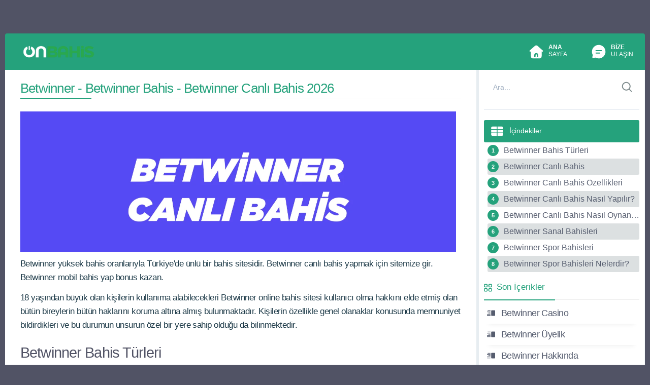

--- FILE ---
content_type: text/html; charset=utf-8
request_url: https://velbetter.com/betwinner-canli-bahis/
body_size: 26402
content:
<!DOCTYPE html><html lang="tr"><head><meta charset="UTF-8"><meta name="viewport" content="width=device-width, initial-scale=1"><link rel="dns-prefetch" href="https://velbetter.com/"><link rel="preconnect" href="https://velbetter.com/" crossorigin><link rel="preload" href="https://velbetter.com/views/Default/app/fonts/icomoon.woff?cn7hhu" as="font" type="font/woff" crossorigin><link rel="preload" as="image" href="https://velbetter.com/images/betwinner-canli-bahis-1508x488.webp" type="image/webp" imagesrcset="https://velbetter.com/images/betwinner-canli-bahis-150x48.webp 150w, https://velbetter.com/images/betwinner-canli-bahis-300x97.webp 300w, https://velbetter.com/images/betwinner-canli-bahis-500x161.webp 500w, https://velbetter.com/images/betwinner-canli-bahis-700x226.webp 700w, https://velbetter.com/images/betwinner-canli-bahis-1024x331.webp 1024w, https://velbetter.com/images/betwinner-canli-bahis-1508x488.webp 1508w" imagesizes="(max-width: 768px) 100vw, (max-width: 1200px) 768px, 1508px" fetchpriority="high"><title>Betwinner - Betwinner Bahis - Betwinner Canlı Bahis 2026</title><link rel="canonical" href="https://velbetter.com/betwinner-canli-bahis/"><meta name="description" content="Betwinner yüksek bahis oranlarıyla Türkiye'de ünlü bir bahis sitesidir. Betwinner canlı bahis yapmak için sitemize gir. Betwinner mobil bahis yap bonus kazan."><meta name="robots" content="index, follow, max-image-preview:large, max-snippet:-1, max-video-preview:-1"><meta name="theme-color" content="#ffffff"><meta property="og:locale" content="tr_TR"><meta property="og:type" content="article"><meta property="og:title" content="Betwinner - Betwinner Bahis - Betwinner Canlı Bahis 2026"><meta property="og:description" content="Betwinner yüksek bahis oranlarıyla Türkiye'de ünlü bir bahis sitesidir. Betwinner canlı bahis yapmak için sitemize gir. Betwinner mobil bahis yap bonus kazan."><meta property="og:url" content="https://velbetter.com/betwinner-canli-bahis/"><meta property="og:site_name" content="Betwinner Giriş"><meta property="og:image" content="https://velbetter.com/images/betwinner-canli-bahis.webp"><meta property="og:image:width" content="1508"><meta property="og:image:height" content="488"><meta property="og:image:alt" content="Betwinner - Betwinner Bahis - Betwinner Canlı Bahis 2026"><meta property="article:published_time" content="2025-06-01T02:53:40+00:00"><meta property="article:modified_time" content="2025-10-30T11:28:46+00:00"><meta property="og:updated_time" content="2025-10-30T11:28:46+00:00"><meta property="article:tag" content="betwinner"><meta property="article:tag" content="betwinner bahis"><meta property="article:tag" content="betwinner canlı bahis"><meta property="article:author" content="Betwinner"><meta name="author" content="Betwinner"><meta name="twitter:card" content="summary_large_image"><meta name="twitter:site" content="Betwinner Giriş"><meta name="twitter:title" content="Betwinner - Betwinner Bahis - Betwinner Canlı Bahis 2026"><meta name="twitter:description" content="Betwinner yüksek bahis oranlarıyla Türkiye'de ünlü bir bahis sitesidir. Betwinner canlı bahis yapmak için sitemize gir. Betwinner mobil bahis yap bonus kazan."><meta name="twitter:image" content="https://velbetter.com/images/betwinner-canli-bahis.webp"><meta name="twitter:label1" content="Yazan:"><meta name="twitter:data1" content="Betwinner"><meta name="twitter:label2" content="Tahmini okuma süresi"><meta name="twitter:data2" content="6 Dakika"><link rel="amphtml" href="https://tSGuO.zorlu.site/amp/betwinner-canli-bahis/"><link rel="alternate" type="application/rss+xml" title="Betwinner beslemesi" href="https://velbetter.com/feed/"><link rel="manifest" href="https://velbetter.com/manifest.json"><script type="application/ld+json"> { "@context": "https://schema.org", "@graph": [ {	"@type": "WebPage",	"@id": "https://velbetter.com/betwinner-canli-bahis/",	"url": "https://velbetter.com/betwinner-canli-bahis/",	"name": "Betwinner - Betwinner Bahis - Betwinner Canlı Bahis 2026",	"description": "Betwinner yüksek bahis oranlarıyla Türkiye'de ünlü bir bahis sitesidir. Betwinner canlı bahis yapmak için sitemize gir. Betwinner mobil bahis yap bonus kazan.",	"isPartOf": {	"@id": "https://velbetter.com/#website"	},	"image":[ { "@type": "ImageObject", "inLanguage": "tr", "@id": "https://velbetter.com/betwinner-canli-bahis/#primaryimage", "url": "https://velbetter.com/images/betwinner-canli-bahis.webp", "contentUrl": "https://velbetter.com/images/betwinner-canli-bahis.webp", "width": 1508, "height": 488, "caption": "betwinner canli bahis" }
],	"breadcrumb": { "@id": "https://velbetter.com/betwinner-canli-bahis/#breadcrumb" }, "inLanguage": "tr", "datePublished": "2025-06-01T02:53:40+03:00", "dateModified": "2025-10-30T11:28:46+03:00" }, { "@type": "Article", "headline": "Betwinner - Betwinner Bahis - Betwinner Canlı Bahis 2026", "image": "https://velbetter.com/https://velbetter.com/images/betwinner-canli-bahis.webp", "author": { "@type": "Organization", "name": "Betwinner", "url": "https://velbetter.com/" }, "publisher": { "@id": "https://velbetter.com/#organization" }, "mainEntityOfPage": { "@type": "WebPage", "@id": "https://velbetter.com/betwinner-canli-bahis/" }, "datePublished": "2025-06-01T02:53:40+03:00", "dateModified": "2025-10-30T11:28:46+03:00" }, { "@type": "BreadcrumbList", "@id": "https://velbetter.com/betwinner-canli-bahis/#breadcrumb", "itemListElement": [	{ "@type": "ListItem", "position": 1, "name": "Ana sayfa", "item": "https://velbetter.com/" },	{ "@type": "ListItem", "position": 2, "name": "Betwinner - Betwinner Bahis - Betwinner Canlı Bahis 2026" }] },	{ "@type": "WebSite", "@id": "https://velbetter.com/#website", "url": "https://velbetter.com/", "name": "Betwinner", "description": "Betwinner giriş için mobil apk ya da güncel adresi kullanın. Betwinner mobil giriş ile apk uygulama indir.", "publisher": { "@id": "https://velbetter.com/#organization" }, "inLanguage": "tr" },	{ "@type": "Organization", "@id": "https://velbetter.com/#organization", "name": "Betwinner", "url": "https://velbetter.com/", "logo": { "@type": "ImageObject", "inLanguage": "tr", "@id": "https://velbetter.com/#/schema/logo/image/", "url": "https://velbetter.com/views/Default/images/logo.png", "contentUrl": "https://velbetter.com/views/Default/images/logo.png", "width": 725, "height": 175, "caption": "Betwinner" }, "image": { "@id": "https://velbetter.com/#/schema/logo/image/" } } ] } </script><link rel="apple-touch-icon" type="image/png" sizes="180x180" href="https://velbetter.com/views/Default/images/apple-touch-icon.png"><link rel="icon" type="image/png" sizes="196x196" href="https://velbetter.com/views/Default/images/android-chrome-192x192.png"><link rel="shortcut icon" href="https://velbetter.com/favicon.ico"><link rel="image_src" href="https://velbetter.com/images/betwinner-canli-bahis.webp"><style>:root{--background-color:#515365;--header-bg:#25a27c;--main-content-bg:#fff;--main-sidebar-bg:#fff;--primary-color:#6999b1;--article-color:#1d3a48;--btn-light-color:#515365;--nav-links-color:#dbe0e2;--nav-text-color:#1d3a48;--menu-ico-color:#fff;--menu-hover:#ffce06;--menu-hover-text:#515365;--menu-hover-ico:#515365;--dark-headline-text-color:#515365;--container-bg-color:#f3f8f9;--fullwidth-ad-bg:#28292c;--perc-gift:#28292c;--mac-gift:#fff;--mac-button:#515365;--mac-text-color:#fff;--promotion-btn-bg:#ffce06;--promotion-btn-text:#515365;--promotion-box-bg:#25a27c;--left-bonus-color:#515365;--left-bonus-text:#fff;--right-bonus-color:#ffce06;--right-bonus-text:#515365;--promotion-box-text:#fff;--buts-color:#ffdd3a;--buts-text-color:#212121;--color-text-black:#000;--color-text-white:#FFF;--color-text-gray:#7F8C8D;--color-text-silver:#BDC3C7;--color-text-red:#E74C3C;--color-text-blue:#3498DB;--color-text-green:#2ECC71;--color-text-yellow:#F1C40F;--color-text-orange:#E67E22;--color-text-purple:#9B59B6;--color-text-pink:#E91E63;--color-text-brown:#8E5A2A;--color-text-navy:#2C3E50;--color-text-teal:#1ABC9C;--color-text-lime:#A3E635}.skip-link{position:absolute;top:-100px;left:10px;z-index:10000;padding:12px 20px;background:#005B99;color:#fff;text-decoration:none;font-weight:600;border-radius:0 0 4px 4px;transition:top 0.2s ease}.skip-link:focus{top:0;outline:3px solid #fc0;outline-offset:2px}body{width:100%;margin:0;padding:0 0;font-family:-apple-system,BlinkMacSystemFont,Segoe UI,Roboto,Helvetica Neue,Arial,sans-serif,Apple Color Emoji,Segoe UI Emoji,Segoe UI Symbol,Noto Color Emoji;font-size:14px;background-color:var(--background-color);-webkit-text-size-adjust:100%;-ms-text-size-adjust:100%;-ms-overflow-style:scrollbar;-webkit-tap-highlight-color:transparent}a{color:#005B99}.container{width:1515px;margin:0 auto;background:var(--container-bg-color);margin-bottom:70px;border-radius:6px}.content-wrapper{display:flex;flex-wrap:wrap}.content-wrapper .main-content{width:74.03960396039604%;padding:10px;background-color:var(--main-content-bg);border-right:5px solid #e7edf1}.content-wrapper:not(:has(.sidebar-content)) .main-content{width:100%;border-right:0}.content-wrapper .sidebar-content{width:25.9%;padding:10px;background:var(--main-sidebar-bg)}.container>br{width:100%;content:""}.sidebar-content .ad{margin-top:13px;width:100%;margin-bottom:20px}section.about .img-wrapper{width:40%}section.about .text-wrapper{width:60%}header.main-header nav{display:flex;flex-direction:row;justify-content:space-between;align-items:center}header.main-header nav .logo-wrapper{margin-left:35px}header.main-header{background-color:var(--header-bg);margin-top:66px;border-top-left-radius:4px;border-top-right-radius:4px;z-index:1000}header.main-header nav .nav-wrapper ul.nav-bar{display:flex;flex-direction:row;margin:0}header.main-header nav .nav-wrapper ul.nav-bar li{list-style:none}header.main-header nav .nav-wrapper ul.nav-bar li a{color:var(--color-text-white);text-decoration:none;display:flex;justify-content:flex-start;align-items:flex-start;padding:20px 23px;font-size:12px}header.main-header nav .nav-wrapper ul.nav-bar li a i{font-size:25px;color:var(--menu-ico-color)}header.main-header nav .nav-wrapper ul.nav-bar li a .nav-text{display:flex;flex-direction:column;margin-left:15px}header.main-header nav .nav-wrapper ul.nav-bar li a .nav-text span:first-of-type{font-weight:700}header.main-header nav .nav-wrapper ul.nav-bar li a.active{background:var(--primary-color);color:var(--nav-text-dark-color);border-top:4px solid #fff}nav .nav-wrapper ul.nav-bar li a:hover{height:65px;border-top:4px solid #fff;background-color:var(--menu-hover);color:var(--menu-hover-text)}header.main-header nav .nav-wrapper ul.nav-bar li a.active i{color:var(--nav-text-dark-color)}.ads-only-section{display:flex;flex-wrap:wrap;justify-content:space-between;margin:10px 0}.ads-only-section>div{width:49%;margin-bottom:5px}.auth-section{margin:10px 0 25px;display:flex;gap:1.8%;justify-content:space-between}.auth-btn{flex:1;display:flex;align-items:center;justify-content:flex-start;padding:10px 12px;font-weight:700;text-decoration:none;border-radius:5px;color:#fff}.auth-btn .svg-icon{fill:currentColor}.auth-btn-left,.auth-btn-right{color:var(--color-text-white);box-shadow:rgb(0 0 0 / 20%) 0 25px 20px -20px}.auth-btn-left{background:var(--left-bonus-color)}.auth-btn-right{background:var(--right-bonus-color);color:var(--article-color)}#overlay-input{display:none}blockquote{margin-left:15px;margin-right:5px;color:var(--color-text-navy);padding:0 18px;font-size:16px;line-height:28px;font-style:italic;border:4px solid var(--color-text-navy);border-width:0 0 0 4px}.article{color:var(--article-color);font-size:17px;letter-spacing:-0.03em;line-height:28px;padding-left:20px;padding-right:20px}.p-title{color:var(--header-bg);margin-bottom:5px;border-bottom:1px solid #ebebeb;font-weight:500}.widget-title{font-size:16px;font-weight:500;color:var(--dark-headline-text-color);margin-bottom:15px;display:flex;align-items:center;gap:8px}.widget-title .svg-icon{flex-shrink:0}.p-title::after{content:"";border-bottom:2px solid var(--header-bg);width:140px;display:block;margin-top:14px;margin-bottom:-2px}#toc_container{width:100%;margin:auto;padding:0;margin-bottom:20px}#toc_container p.toc_title{font-weight:500;margin:0;background-color:var(--header-bg);color:var(--left-bonus-text);padding:10px 1em;border-radius:3px}#toc_container .toc_title{padding:10px}#toc_container ol>li:nth-child(even){background:#dce0e1;border-radius:3px;padding-top:7px;padding-bottom:7px;white-space:nowrap;text-overflow:ellipsis}#toc_container ol>li{position:relative;padding:7px 0 7px 2rem}#toc_container a{text-decoration:none;text-shadow:none;color:#565d6f;font-size:16px;display:flow-root;overflow:hidden;white-space:nowrap;text-overflow:ellipsis}#toc_container ol>li:before{display:flex;align-items:center;justify-content:center;width:22px;height:22px;counter-increment:ol;content:counter(ol);background-color:var(--header-bg);color:#fff;font-size:11px;font-weight:600;line-height:22px;border-radius:50%;margin-right:10px;position:absolute;left:0;top:50%;transform:translateY(-50%)}#toc_container ol{padding-left:0}#toc_container ol{counter-reset:ol;list-style-type:none;padding-left:0}#video{float:left;padding-right:10px;width:50%}.seo-compliance-footer{background-color:var(--header-bg);color:var(--color-text-white);padding:40px 20px;border-top:1px solid rgba(255,255,255,0.1);font-size:14px;line-height:1.6;text-align:center;width:100%;border-bottom-left-radius:4px;border-bottom-right-radius:4px}.scf-container{max-width:1515px;margin:0 auto;padding:0 20px}.trust-badges{display:flex;justify-content:center;gap:20px;margin-bottom:25px;flex-wrap:wrap}.t-badge{display:flex;align-items:center;gap:8px;padding:8px 16px;border-radius:50px;font-size:12px;font-weight:600;color:var(--color-text-white);background-color:#0C4145}.t-badge.age-limit{color:#F4C49F}.t-badge.secure{color:#51cf66}.t-badge svg{width:16px;height:16px;flex-shrink:0;fill:none}.inline-icon{display:inline-block;width:16px;height:16px;vertical-align:middle;margin-right:4px}.legal-content{margin-bottom:30px}.legal-content p{margin-bottom:15px;font-size:13px;color:var(--color-text-white)}.disclosure-box{background-color:rgba(0,0,0,0.3);border:1px dashed rgba(255,255,255,0.2);padding:15px;border-radius:6px;font-size:13px;color:var(--color-text-white);margin-bottom:20px;text-align:left}.disclosure-box strong{color:var(--color-text-white);display:flex;align-items:center;gap:8px}.authority-links{display:flex;justify-content:center;align-items:center;gap:12px;margin:0 auto 30px;flex-wrap:wrap;max-width:600px}.seo-compliance-footer .auth-btn{position:relative;text-decoration:none;color:var(--color-text-white);background-color:rgba(0,0,0,0.3);padding:8px 14px;border-radius:6px;font-weight:500;font-size:12px;border:1px solid rgba(255,255,255,0.2);transition:all 0.2s;display:inline-flex;align-items:center;gap:6px;white-space:nowrap;flex-shrink:0}.seo-compliance-footer .auth-btn::before{content:'';position:absolute;top:0;left:20px;right:20px;height:1px;background:linear-gradient(90deg,transparent,var(--color-text-yellow),transparent);opacity:0.3}.seo-compliance-footer .auth-btn:hover{background-color:rgba(0,0,0,0.5);border-color:rgba(255,255,255,0.4)}.seo-compliance-footer .auth-btn svg{width:14px;height:14px;flex-shrink:0}.mandatory-links{margin-top:30px;padding-top:20px;border-top:1px solid rgba(255,255,255,0.1);font-size:11px;color:rgba(255,255,255,0.7)}.mandatory-links a{color:rgba(255,255,255,0.7);text-decoration:none;margin:0 10px;transition:color 0.2s}.mandatory-links a:hover{text-decoration:underline;color:var(--color-text-white)}.footer-actions{display:flex;justify-content:space-between;align-items:center;width:100%;gap:12px}.footer-actions-left{flex:0 0 auto}.footer-actions-right{display:flex;align-items:center;flex-wrap:wrap;gap:8px;flex:1;justify-content:flex-end}.footer-action-btn,.footer-lang-link{display:inline-flex;align-items:center;gap:8px;padding:10px 18px;font-size:14px;font-weight:500;color:var(--color-text-white);text-decoration:none;cursor:pointer;transition:all 0.2s ease;box-sizing:border-box;min-height:42px;margin:0}.footer-action-btn{justify-content:center;white-space:nowrap;border:1px solid rgba(255,255,255,0.2);border-radius:8px;background:transparent;line-height:1.2;outline:none}.footer-action-btn:hover{background:rgba(255,255,255,0.1);border-color:rgba(255,255,255,0.3)}.footer-actions-right .footer-action-btn{border:1px solid rgba(255,255,255,0.2)}.footer-lang-selector .footer-action-btn{justify-content:space-between;width:100%;border:1px solid rgba(255,255,255,0.2)}.footer-btn-icon,.footer-lang-icon{display:flex;align-items:center;justify-content:center;width:20px;height:20px;flex-shrink:0}.footer-btn-icon .svg-icon,.footer-lang-icon .svg-icon{width:20px;height:20px;display:block}.footer-btn-text,.footer-lang-text{flex:1}.footer-btn-text{text-align:left}.footer-btn-arrow{font-size:11px;margin-left:4px;flex-shrink:0;transition:transform 0.3s ease}.footer-lang-selector{position:relative;display:inline-block}.footer-lang-toggle{display:none}.footer-lang-toggle:checked~.footer-action-btn .footer-btn-arrow{transform:rotate(180deg)}.footer-lang-dropdown{list-style:none;position:absolute;bottom:100%;left:0;right:0;background:var(--header-bg);border:1px solid rgba(255,255,255,0.2);border-radius:8px;margin:0 0 10px 0;padding:0;overflow:hidden;max-height:0;opacity:0;z-index:1000;transition:all 0.3s ease}.footer-lang-toggle:checked~.footer-lang-dropdown{max-height:400px;opacity:1}.footer-lang-item{border-bottom:1px solid rgba(255,255,255,0.1);list-style:none;margin:0;padding:0}.footer-lang-item:last-child{border-bottom:none}.footer-lang-item::before{display:none;content:""}.footer-lang-link:hover{background:rgba(255,255,255,0.1)}.footer-lang-item.is-active .footer-lang-link{background:rgba(42,120,125,0.61)}.footer-lang-check{font-size:16px;font-weight:bold;flex-shrink:0}.footer-lang-item:not(.is-active) .footer-lang-check{display:none}footer p{font-size:13px;color:#ccc;padding-bottom:0;margin-bottom:8px}@media (max-width:767.98px){.container{margin-bottom:0}.footer{text-align:center;padding:15px 10px;gap:15px}.footer_text{font-size:12px}.footer-actions{flex-direction:row;justify-content:space-between;align-items:center;gap:8px}.footer-actions-left{flex:0 0 auto}.footer-actions-right{gap:6px;flex-wrap:wrap}.footer-action-btn{padding:8px 12px;font-size:11px;min-height:36px;gap:6px}.footer-btn-icon{width:16px;height:16px}.footer-btn-icon .svg-icon{width:16px;height:16px}.footer-btn-text{font-size:11px}.footer-btn-arrow{font-size:9px}.footer-lang-link{padding:8px 12px;font-size:11px;min-height:36px;gap:6px}.footer-lang-icon{width:16px;height:16px}.footer-lang-icon .svg-icon{width:16px;height:16px}.footer-lang-text{font-size:11px}.article{padding:0;font-size:15px;line-height:24px}.post-publish{flex-direction:column;align-items:flex-start;gap:12px}.contact-form .form-row{flex-direction:column}.contact-form .form-left,.contact-form .form-right{flex:1;width:100%}.block>.title{font-size:1.125rem}.block>.cont,.side_main .block>.title,.buy-premium{padding:1.25rem}.block .title+.cont,.story-cont+.buy-premium{margin-top:-1.25rem}.nav-links{flex-direction:column;gap:10px}.nav-previous{width:100%;justify-content:flex-start}.nav-next{width:100%;justify-content:flex-end}.nav{width:100%;padding:10px 16px;font-size:13px}}.perc-gift-wrapper{color:var(--promotion-btn-bg);display:flex;align-items:center;justify-content:center}.perc-gift{color:#999;font-size:25px}.sidebar-content .perc-gift .bonus-wrapper span{text-align:center;margin-left:2px}.sidebar-content .perc-gift .bonus-wrapper span{display:block;margin-left:8px}.perc-gift{display:flex;align-items:center;background-color:var(--perc-gift);padding:10px 10px;border-radius:6px;margin-bottom:10px}.sidebar-content .perc-gift>:last-child{margin-bottom:0}.sidebar-content .perc-gift .btn,.mac-gift .btn{padding:7px 10px;margin-left:auto;font-size:10px;display:flex;align-items:center;justify-content:center;vertical-align:middle}.sidebar-content .perc-gift .btn{font-weight:600;color:var(--promotion-btn-text);background:var(--promotion-btn-bg)}.sidebar-content .perc-gift .bonus-wrapper span.title{font-weight:500;font-weight:400;font-size:14px;letter-spacing:-0.03em;text-align:left;color:#fff}.sidebar-content .bonus-wrapper span.title{font-weight:700;font-size:15px;letter-spacing:-0.03em;text-align:left;color:#1d3a48}.sidebar-content .bonus-wrapper span.bonus{font-weight:400;font-size:11.41px;text-align:left;color:#a7a9b5}.sidebar-content .bonus-wrapper{display:flex}.sidebar-content .bonus-wrapper span{display:block;margin-left:10px}.content-wrapper .sidebar-content .p-title{margin-top:0;font-size:17px}.grid-websites .grid-website .website-logo-wrapper{background-color:var(--main-bg-color);max-width:173.89px;height:41.85px;border-radius:5px;display:flex;justify-content:center;align-items:center;margin-top:-50px}.grid-websites .grid-website .website-logo-wrapper::before{content:"#1";background:var(--btn-light-color);color:var(--light-text-color);width:29.39px;height:26px;margin-top:-50px;margin-left:auto;margin-right:auto;position:absolute;padding:5px;border-radius:6px;font-weight:700;font-size:14px}.grid-websites{padding-left:0;padding-right:0;display:flex;flex-direction:row;flex-wrap:wrap;justify-content:space-between;margin-top:60px}.grid-websites .grid-website{width:22.36470078057242%;padding:22px;box-shadow:0 20px 105px rgba(209,211,228,0.78);border-radius:6px;display:flex;flex-wrap:wrap;flex-direction:column;justify-content:center;align-content:center}.grid-websites .grid-website p{font-weight:500;margin:12px 0;text-align:center}.grid-websites .grid-website p::after{content:"";border-bottom:4px solid var(--primary-color);width:32px;display:block;margin:0 auto;margin-top:10px}.grid-websites .grid-website ul{margin:0}.grid-websites .grid-website ul li{color:var(--main-bg-color);font-size:13px;letter-spacing:-0.03em;line-height:25px;text-align:left;font-weight:500}.grid-websites .grid-website ul li i{margin-right:8px;color:var(--main-bg-color);font-size:15px}.grid-websites .grid-website a.btn{margin-top:20px;max-width:160px;padding:11px 30px;font-weight:700;display:flex;align-items:center;justify-content:space-between;align-self:center}.betting-table{margin-bottom:13px}.betting-row{display:flex;align-items:center;gap:10px;padding:15px;margin-bottom:13px;border-radius:6px;background:var(--main-content-bg);box-shadow:0 20px 105px rgba(209,211,228,0.78)}.betting-row:hover{box-shadow:0 19px 100px rgb(135 141 188 / 28%)}.betting-number{flex-shrink:0;width:45px;height:45px;display:flex;align-items:center;justify-content:center;color:var(--color-text-black);border:1px solid #ebebeb;border-radius:50%;font-weight:600}.betting-logo{flex-shrink:0;width:167px;height:47px;display:flex;align-items:center;justify-content:center;border:1px solid #e3e3e3;border-radius:6px;padding:0;box-sizing:border-box;overflow:hidden}.betting-logo img{width:100%;height:100%;object-fit:cover;display:block}.betting-bonus{flex:1;display:flex;align-items:center;gap:10px;padding:0 20px}.betting-bonus-icon{flex-shrink:0;display:flex;align-items:center;justify-content:center}.betting-bonus-text{display:flex;flex-direction:column;line-height:1.4}.betting-title{font-size:19px;font-weight:500;letter-spacing:-0.03em;color:var(--main-bg-color);display:block}.betting-desc{font-size:15.72px;font-weight:400;color:#1d3a48;display:block}.betting-actions{flex-shrink:0;display:flex;gap:10px;align-items:center}.betting-btn{display:flex;align-items:center;justify-content:center;padding:10px 20px;font-weight:600;text-decoration:none;border-radius:5px}.betting-btn .svg-icon{fill:currentColor}.betting-btn-review{background-color:var(--left-bonus-color);color:var(--left-bonus-text)}.betting-btn-register{background-color:var(--right-bonus-color);color:var(--right-bonus-text);box-shadow:rgb(0 0 0 / 20%) 0 25px 20px -20px}p{margin:0.8em 0}h1,h2,h3,h4,h5,h6{font-weight:700;letter-spacing:-0.03em}h1{font-size:1.5em;letter-spacing:-0.03em;line-height:10px;color:var(--dark-headline-text-color)}h2{font-size:29px;margin-bottom:20px;line-height:1.2em;font-weight:400;text-transform:none;color:var(--dark-headline-text-color)}h3{font-size:29px;margin-bottom:20px;line-height:1.2em;font-weight:400;text-transform:none;color:var(--dark-headline-text-color)}h4{font-size:1em;letter-spacing:-0.03em;line-height:10px;color:var(--dark-headline-text-color)}h5{font-size:0.83em;letter-spacing:-0.03em;line-height:10px;color:var(--dark-headline-text-color)}h6{font-size:20px;letter-spacing:-0.03em;color:var(--dark-headline-text-color)}ul{list-style:square inside;margin:0 0 0.8em 1.5em}ol{margin:0 0 0.8em 0.5em}*,::after,::before{box-sizing:border-box}.btn{font-size:14px;text-decoration:none;background-color:var(--color-text-yellow);color:var(--color-text-navy);padding:9.5px 28px;border-radius:5px;display:inline-block;-webkit-transition-duration:0.1s;font-weight:500}.svg-icon{display:inline-block;vertical-align:middle;width:1em;height:1em;fill:currentColor}.svg-icon.icon-xs,.icon-xs{width:10px;height:10px}.svg-icon.icon-sm,.icon-sm{width:12px;height:12px}.svg-icon.icon-md,.icon-md{width:16px;height:16px}.svg-icon.icon-lg,.icon-lg{width:24px;height:24px}.svg-icon.icon-xl,.icon-xl{width:32px;height:32px}.svg-icon.icon-40,.icon-40{width:40px;height:40px}.svg-icon.icon-2x,.icon-2x{width:48px;height:48px}.svg-icon.icon-3x,.icon-3x{width:64px;height:64px}.svg-icon.m-0{margin:0}.svg-icon.m-1{margin:4px}.svg-icon.m-2{margin:8px}.svg-icon.m-3{margin:12px}.svg-icon.m-4{margin:16px}.svg-icon.m-5{margin:20px}.svg-icon.mt-0{margin-top:0}.svg-icon.mt-1{margin-top:4px}.svg-icon.mt-2{margin-top:8px}.svg-icon.mt-3{margin-top:12px}.svg-icon.mt-4{margin-top:16px}.svg-icon.mt-5{margin-top:20px}.svg-icon.mb-0{margin-bottom:0}.svg-icon.mb-1{margin-bottom:4px}.svg-icon.mb-2{margin-bottom:8px}.svg-icon.mb-3{margin-bottom:12px}.svg-icon.mb-4{margin-bottom:16px}.svg-icon.mb-5{margin-bottom:20px}.svg-icon.ml-0{margin-left:0}.svg-icon.ml-1{margin-left:4px}.svg-icon.ml-2{margin-left:8px}.svg-icon.ml-3{margin-left:12px}.svg-icon.ml-4{margin-left:16px}.svg-icon.ml-5{margin-left:20px}.svg-icon.mr-0{margin-right:0}.svg-icon.mr-1{margin-right:4px}.svg-icon.mr-2{margin-right:8px}.svg-icon.mr-3{margin-right:12px}.svg-icon.mr-4{margin-right:16px}.svg-icon.mr-5{margin-right:20px}.svg-icon.align-top{vertical-align:top}.svg-icon.align-middle{vertical-align:middle}.svg-icon.align-bottom{vertical-align:bottom}.svg-icon.align-baseline{vertical-align:baseline}.svg-icon.color-primary{fill:var(--primary-color,#ffdd3a)}.svg-icon.color-secondary{fill:var(--secondary-color,#1d3a50)}.svg-icon.color-success{fill:#28a745}.svg-icon.color-danger{fill:#dc3545}.svg-icon.color-warning{fill:#ffc107}.svg-icon.color-info{fill:#17a2b8}.svg-icon.color-dark{fill:#343a40}.svg-icon.color-light{fill:#f8f9fa}.svg-icon.color-white{fill:#fff}.svg-icon.color-black{fill:#000}.svg-icon.rotate-90{transform:rotate(90deg)}.svg-icon.rotate-180{transform:rotate(180deg)}.svg-icon.rotate-270{transform:rotate(270deg)}.svg-icon.flip-horizontal{transform:scaleX(-1)}.svg-icon.flip-vertical{transform:scaleY(-1)}.svg-icon.spin{animation:svg-spin 1s linear infinite}@keyframes svg-spin{from{transform:rotate(0deg)}to{transform:rotate(360deg)}}.svg-icon.pulse{animation:svg-pulse 2s ease-in-out infinite}@keyframes svg-pulse{0%,100%{opacity:1}50%{opacity:0.5}}.svg-icon.block{display:block}.svg-icon.inline{display:inline}.svg-icon.inline-block{display:inline-block}.btn:hover{-webkit-animation:0.3s pulse 3;animation:0.3s pulse 3}.btn.btn-light{background-image:linear-gradient(90deg,var(--color-buton-light),var(--color-buton-dark));color:var(--light-text-color);box-shadow:rgb(0 0 0 / 20%) 0 25px 20px -20px}table{width:100%;margin-bottom:30px;border-collapse:collapse}table td.table-title{font-weight:700;width:30%}table td{padding:10px 20px;border:1px solid #eee}.register-ad-contained{background-color:var(--fullwidth-ad-bg);padding:16px 10px;display:flex;justify-content:space-between;align-items:center;margin-top:18px;border-radius:6px}.register-ad-contained span.description{font-weight:400;font-size:19px;letter-spacing:-0.03em;color:#fff;border-left:0.95px solid #b1b1b1;border-right:0.95px solid #b1b1b1;padding-left:30px;padding-right:30px}.register-ad-contained a.btn{padding:12px 10px;position:relative;font-weight:700;font-size:17px;text-align:center;min-width:274.55px}.bigo_bar{width:100%;background-color:var(--header-bg);padding:15px;display:flex;justify-content:space-between;align-items:center;gap:20px;margin-top:18px;border-radius:6px}.bigo_bar-content{display:flex;align-items:center;gap:20px;flex:1}.bigo_loader{transform:translateZ(1px)}.bigo_loader::after{content:'$';display:inline-block;width:48px;height:48px;border-radius:50%;text-align:center;line-height:40px;font-size:32px;font-weight:bold;background:#FFD700;color:#DAA520;border:4px double;box-sizing:border-box;box-shadow:2px 2px 2px 1px rgba(0,0,0,.1);animation:bigo_coin_flip 20s cubic-bezier(0,0.2,0.8,1) infinite}@keyframes bigo_coin_flip{0%,100%{animation-timing-function:cubic-bezier(0.5,0,1,0.5)}0%{transform:rotateY(0deg)}50%{transform:rotateY(1800deg);animation-timing-function:cubic-bezier(0,0.5,0.5,1)}100%{transform:rotateY(3600deg)}}.bigo_desc{flex:1;font-weight:600;font-size:22px;letter-spacing:-0.03em;color:var(--color-text-white);font-style:italic;line-height:1.3}.bigo_desc span{color:var(--color-text-yellow)}.bigo_bar-action{flex-shrink:0}.bigo_bar-action .btn{display:inline-flex;align-items:center;justify-content:center;gap:8px;padding:12px 24px;font-size:15px;font-weight:700;color:var(--bigo-text-color,var(--light-text-color,#fff));background-color:var(--bigo-color,var(--right-bonus-color,#ffdd3a));text-decoration:none;border-radius:5px;transition:all 0.3s ease;white-space:nowrap;font-style:italic}.bigo_bar-action .btn:hover{opacity:0.9;transform:translateY(-2px);box-shadow:0 4px 12px rgba(0,0,0,0.15)}.bigo_bar-action .btn i,.bigo_bar-action .btn .svg-icon{font-size:17px;width:17px;height:17px;flex-shrink:0}.bigo_bar-action .btn .svg-icon{fill:currentColor;color:inherit}.thumbnail{float:left;padding:12px 10px 10px 0;position:relative;width:100%;max-width:100%}.thumbnail amp-img,.thumbnail img{max-width:100%;height:auto;object-fit:contain}.post-publish{display:flex;flex-wrap:wrap;justify-content:space-between;align-items:center;gap:20px;margin-top:24px;padding-top:16px;border-top:1px solid rgba(0,0,0,0.1)}.entry-date{display:inline-flex;align-items:center;gap:8px;font-size:13px;color:#5f6368;font-weight:400;line-height:1.5}.entry-date .svg-icon{width:16px;height:16px;flex-shrink:0;fill:#5f6368;color:#5f6368;opacity:0.7}.entry-date.published{color:#5f6368}.entry-date.updated{color:#5f6368}.entry-date::before{content:"";display:none}.entry-date strong{font-weight:500;color:#202124;margin-right:4px}.contact-form-wrapper{margin:20px 0}.contact-form .form-row{display:flex;gap:20px;align-items:flex-start}.contact-form .form-left{flex:0 0 45%}.contact-form .form-right{flex:1;display:flex;flex-direction:column;gap:15px}.contact-form .form-group{margin-bottom:15px}.contact-form .form-right .form-group{margin-bottom:0;flex:1;display:flex;flex-direction:column}.contact-form label{display:block;font-weight:600;margin-bottom:8px;color:#333;font-size:14px}.contact-form .required{color:#e74c3c}.contact-form input,.contact-form textarea{width:100%;padding:12px 15px;border:2px solid #ddd;border-radius:8px;font-size:15px;transition:border-color 0.3s;font-family:inherit;box-sizing:border-box}.contact-form input:focus,.contact-form textarea:focus{outline:none;border-color:var(--color-text-silver)}.contact-form textarea{resize:vertical;flex:1}.contact-form .btn-submit{border:none;padding:14px 32px;font-size:16px;font-weight:600;border-radius:5px;cursor:pointer;width:100%;align-self:stretch;background:var(--right-bonus-color);color:var(--color-text-white)}.contact-form .btn-submit:disabled{background:#ccc;cursor:not-allowed;transform:none}.form-message{padding:15px;margin-bottom:20px;border-radius:8px;display:none;font-size:14px;font-weight:500;line-height:1.5;word-wrap:break-word}.form-message.success{display:block;background:#d4edda;color:#155724;border:1px solid #c3e6cb}.form-message.error{display:block;background:#f8d7da;color:#721c24;border:1px solid #f5c6cb;font-weight:600}header.main-header nav .nav-wrapper ul.nav-bar li a label{display:flex;cursor:pointer}header.main-header nav .nav-wrapper ul.nav-bar li a:hover i{color:var(--menu-hover-ico)}.faq-title{font-size:2em;margin:0.4em 0}.faq-list>div{border-bottom:0.07em solid #ededed;padding:1em 0}.faq-list>div:last-child{border:unset}details>summary{list-style:none}details>summary::-webkit-details-marker{display:none}summary{font-size:1em;font-weight:500;cursor:pointer;-webkit-touch-callout:none;-webkit-user-select:none;-khtml-user-select:none;-moz-user-select:none;-ms-user-select:none;user-select:none;transition:all 0.3s ease}summary:hover{color:#e35926}@keyframes sweep{0%{opacity:0;margin-left:-10px}100%{opacity:1;margin-left:55px}}details[open] summary{color:#e35926}details[open] p{border-left:2px solid #e35926;margin-left:15px;padding-left:10px;opacity:100;transition:all 2s ease}details[open] summary:after{content:"-";font-size:3.2em;margin:-28px 0.35em 0 0;font-weight:200}.faq-list{width:100%;margin:1em auto}summary::-webkit-details-marker{display:none}summary:after{background:transparent;border-radius:0.3em;content:"+";color:#e35926;float:left;font-size:1.8em;font-weight:700;margin:-0.3em 0.65em 0 0;padding:0;text-align:center;width:25px}.similar-article{box-shadow:rgb(33 35 38 / 10%) 0 10px 10px -10px;padding:6px 6px;font-size:16px;letter-spacing:-0.03em;text-align:left;color:#565d6f;text-decoration:none;display:flex;align-items:center;overflow:hidden;white-space:nowrap;text-overflow:ellipsis}.similar-article.active span.similar-icon{color:var(--primary-color);border:2px solid var(--primary-color)}.similar-article.active{color:var(--primary-color)}.lates-icon{width:auto;height:30px;display:flex;justify-content:center;align-items:center;margin-right:12px;flex-shrink:0}.similar-article span.similar-icon{width:30px;height:30px;background:0 0;border:2px solid #f2f2f2;border-radius:50px;display:inline-flex;justify-content:center;align-items:center;margin-right:25px}rating-box{position:relative;vertical-align:middle;font-size:24px;display:inline-block;color:#b4b4b4}.ratings{--star-size:2;padding:0;border:none;unicode-bidi:bidi-override;direction:rtl;text-align:center;user-select:none;cursor:pointer;font-size:1.2em;-webkit-tap-highlight-color:rgba(0,0,0,0);-webkit-tap-highlight-color:transparent;margin-bottom:20px}.similar-section{margin-bottom:20px}.ratings>label{display:inline-block;position:relative;width:1.1em;width:calc(var(--star-size) / 3 * 1.1em);font-size:50px}.ratings>*:hover,.ratings>*:hover~label,.ratings:not(:hover)>input:checked~label{color:transparent;cursor:inherit}.ratings>*:hover:before,.ratings>*:hover~label:before,.ratings:not(:hover)>input:checked~label:before{content:"★";position:absolute;left:0;color:gold}.ratings>input{position:relative;transform:scale(3);transform:scale(var(--star-size));top:-0.5em;top:calc(var(--star-size) / 6 * -1em);margin-left:calc(var(--star-size) / 6 * -2em);z-index:2;opacity:0;font-size:initial}@-webkit-keyframes pulse{0%{-webkit-transform:scaleX(1);transform:scaleX(1)}50%{-webkit-transform:scale3d(1.05,1.05,1.05);transform:scale3d(1.05,1.05,1.05)}to{-webkit-transform:scaleX(1);transform:scaleX(1)}}@media (max-width:1560px){body{padding-left:10px;padding-right:10px}.container{width:100%;margin-bottom:0}.scf-container{max-width:100%;padding:0 20px}}@media (max-width:768px){body{padding-left:0;padding-right:0}}@media (max-width:1450px){header nav .nav-wrapper ul.nav-bar li a{padding:20px 13px}}@media (max-width:1300px){.sidebar-content .perc-gift>*{margin-bottom:0}.perc-gift{display:flex;align-items:center;justify-content:center;background-color:#202123;padding:16px 20px;border-radius:6px}.betting-logo{width:120px;height:40px}.betting-title{font-size:18px}.betting-desc{font-size:14px}.betting-actions{padding-left:20px}.grid-websites .grid-website{width:24.36470078057242%;padding:18px}header nav .nav-wrapper ul.nav-bar li a{padding:15px 8px;font-size:12px}header.main-header nav .nav-wrapper ul.nav-bar li a .nav-text{display:flex;flex-direction:column;margin-left:8px}.register-ad-contained span.description{font-size:17px;text-align:center}.register-ad-contained img{width:120px}.content-wrapper .main-content{padding:10px}.similar-article{font-size:18px}}@media (max-width:1000px){.betting-number{display:none}.betting-btn-review{display:none}.betting-logo{width:100px;height:35px}.grid-websites .grid-website{width:48.36470078057242%;padding:18px;margin-bottom:50px}header.main-header nav .nav-wrapper ul.nav-bar li a label{width:100%}.register-ad-contained{flex-direction:column}.register-ad-contained>*{margin-bottom:20px}.register-ad-contained>:last-child{margin-bottom:0}.register-ad-contained span.description{border:0}.bigo_bar{flex-direction:column;padding:15px;gap:15px}.bigo_bar-content{flex-direction:column;gap:15px;text-align:center}.bigo_loader::after{width:36px;height:36px;line-height:28px;font-size:24px;border:3px double}.bigo_desc{padding:0;text-align:center}.bigo_bar-action{width:100%}.bigo_bar-action .btn{width:100%;justify-content:center}header nav{padding:1px 0;margin-top:0}header nav .logo-wrapper{margin-left:25px}input[type="checkbox"]{display:none}#overlay-button{right:2em;top:0.4em;padding:26px 11px;z-index:10005;cursor:pointer;user-select:none}#overlay-button span{height:4px;width:35px;border-radius:2px;background-color:#fff;position:relative;display:block;transition:all 0.2s ease-in-out}#overlay-button span:before{top:-10px;visibility:visible}#overlay-button span:after{top:10px}#overlay-button span:after,#overlay-button span:before{height:4px;width:35px;border-radius:2px;background-color:#fff;position:absolute;content:"";transition:all 0.2s ease-in-out}#overlay-button:hover span,#overlay-button:hover span:after,#overlay-button:hover span:before{background:#fff}#overlay{visibility:hidden}header.main-header nav .nav-wrapper{position:fixed;top:0;left:0;background:var(--header-bg);z-index:10003;height:100vh;width:100vw;padding-top:60px}header.main-header nav .nav-wrapper ul.nav-bar{display:flex;flex-direction:column;padding:0;justify-content:center}header.main-header nav .nav-wrapper ul.nav-bar li{display:flex;justify-content:center}header.main-header nav .nav-wrapper ul.nav-bar li a i{margin-left:15px}header.main-header nav .nav-wrapper ul.nav-bar li a{width:80%;border-bottom:1px solid #e2d7f542}header.main-header nav .nav-wrapper ul.nav-bar li a:hover{border:0}header.main-header nav .nav-wrapper ul.nav-bar li a .nav-text{width:100%;text-align:left}header nav .nav-wrapper ul.nav-bar li a span:last-child{display:block}.content-wrapper .main-content{width:100%;padding:20px;background-color:var(--main-content-bg);padding-bottom:55px;margin-top:30px}.content-wrapper .sidebar-content{width:100%;padding:25px}input[type="checkbox"]:checked~#overlay{visibility:visible}input[type="checkbox"]:checked~#overlay-button{position:fixed;top:0;right:0}input[type="checkbox"]:checked~#overlay-button span,input[type="checkbox"]:checked~#overlay-button:hover span{background:0 0}input[type="checkbox"]:checked~#overlay-button span:before{transform:rotate(45deg) translate(7px,7px);opacity:1}input[type="checkbox"]:checked~#overlay-button span:after{transform:rotate(-45deg) translate(7px,-7px)}}@media (max-width:800px){.similar-article{font-size:15px}.similar-article span.similar-icon{width:30px;height:30px}section.about .img-wrapper img{width:100%;height:unset}}@media (max-width:600px){.sidebar-content .bonus-wrapper span.bonus{overflow:hidden;text-overflow:ellipsis;display:-webkit-box;-webkit-line-clamp:1;-webkit-box-orient:vertical}.sidebar-content .bonus-wrapper{width:auto}img{max-width:100%;height:auto;border:0;vertical-align:middle}.betting-row{padding:10px;gap:8px;flex-wrap:nowrap}.betting-logo{width:76px;height:30px;flex-shrink:0}.betting-bonus{padding:0 8px;gap:6px;flex:1;min-width:0}.betting-bonus-icon{width:18px;flex-shrink:0}.betting-bonus-icon .svg-icon{width:18px;height:18px}.betting-title{font-size:11px;line-height:1.2}.betting-desc{font-size:9px;line-height:1.2;font-weight:500}.betting-actions{flex-shrink:0;gap:6px}.betting-btn{padding:3px 12px;font-size:10px;white-space:nowrap}.betting-btn .svg-icon{width:14px;height:14px}.bigo_bar-action .btn{min-width:100%;padding:10px 20px;font-size:14px}.thumbnail{padding:0 0 5px 0}.grid-websites .grid-website{width:100%;padding:18px;margin-bottom:70px}header.main-header{margin-top:0;border-radius:0;width:100%;z-index:99999}.auth-section{flex-direction:column;gap:10px}.auth-btn{font-size:12px;padding:10px 16px}.ads-only-section{width:100%;flex-direction:column}.ads-only-section>div{width:100%}.grid-websites .grid-website .website-logo-wrapper::before{display:none}.lists-wrapper{display:flex;flex-direction:column;margin-top:60px}.lists-wrapper ul{margin:0;margin-bottom:20px;width:100%}.headlines-list{display:flex;flex-direction:column}.headlines-list div{width:100%}.article{padding-left:0;padding-right:0}.p-title{color:var(--dark-headline-text-color);margin-bottom:5px;border-bottom:1px solid #ebebeb;font-weight:500}.p-title::after{content:"";border-bottom:2px solid var(--primary-color);width:140px;display:block;margin-top:5px;margin-bottom:-2px}h1,h2,h3,h4,h5,h6{font-weight:600;letter-spacing:-0.03em}h1{font-size:1em;letter-spacing:-0.03em;line-height:17px;color:var(--dark-headline-text-color)}h2{font-size:17px;letter-spacing:-0.03em;line-height:17px;color:var(--dark-headline-text-color)}h3{font-size:15px;letter-spacing:-0.03em;line-height:16px;color:var(--dark-headline-text-color)}h4{font-size:13px;letter-spacing:-0.03em;line-height:14px;color:var(--dark-headline-text-color)}h5{font-size:11px;letter-spacing:-0.03em;line-height:12px;color:var(--dark-headline-text-color)}h6{font-size:9px;letter-spacing:-0.03em;line-height:10px;color:var(--dark-headline-text-color)}}.block{margin-top:1rem;border-radius:0.25rem;background-color:#f6f6f6;box-shadow:0 0.5rem 1rem 0 rgba(0,0,0,0.03),0 0 0 1px rgba(0,0,0,0.05)}.block>.title{font-weight:700;margin:0}.block>.title,.block>.cont{padding:1rem}.block>.title+.cont{margin-top:-1rem}.block>.block{margin-top:0;border-top:1px solid rgba(0,0,0,0.05);border-radius:0;box-shadow:none;background-color:transparent}.block>.title{text-transform:uppercase;line-height:1.3}.block{background-color:#fafafa}.block .title{line-height:1;word-wrap:break-word}@media (min-width:768px){.block{margin-top:1.5rem}.block .title{font-size:1.625rem;line-height:1}.block>.cont,.side_main .block>.title,.buy-premium{padding:2rem}.block .title+.cont,.story-cont+.buy-premium{margin-top:-2rem}}@media (min-width:992px){.block.sticky{position:sticky;top:1.5rem}}@media (max-width:575px){.block .title{text-align:center}}.vhide{border:0;clip:rect(0 0 0 0);height:1px;width:1px;margin:-1px;overflow:hidden;padding:0;position:absolute}section{display:block}@keyframes type{from{box-shadow:inset -3px 0 0 #888}}table caption{font-size:21px;font-weight:500;padding:5px}img{max-width:100%;display:block;height:auto}.img-responsive{max-width:100%;height:auto}.nav{font-size:15px;text-decoration:none;background-color:var(--header-bg);color:var(--color-text-white);padding:12px 10px;border-radius:6px;display:inline-flex;align-items:center;gap:8px;font-weight:500}.nav-links{display:flex;justify-content:space-between;align-items:center;gap:15px;margin:20px 0;padding:0}.nav-previous{flex:1;justify-content:flex-start}.nav-next{flex:1;justify-content:flex-end;text-align:right}.nav .svg-icon{flex-shrink:0}.content-area{margin:20px 0}.entry-title{font-size:24px;font-weight:600;color:var(--dark-headline-text-color);margin-bottom:15px}.entry-content{margin-bottom:30px;color:var(--article-color);line-height:1.6}.sidebar-note{margin-bottom:20px;padding:15px;background:var(--main-sidebar-bg);border-radius:6px;font-size:14px;color:var(--article-color)}.sidebar-companies{margin-bottom:20px}.mac-gift{display:flex;align-items:center;background-color:var(--mac-gift);padding:10px 10px;border-radius:6px;margin-bottom:10px;color:#999;font-size:25px}.mac-gift-wrapper{color:#e7edf1}.takim-wrapper{display:flex;width:74%}.mac-wrapper{line-height:17px;padding-top:0}.mac-gift .takim-wrapper span.tname{font-weight:500;font-size:14px;letter-spacing:-0.03em;text-align:left;color:var(--dark-headline-text-color);white-space:nowrap;overflow:hidden;text-overflow:ellipsis}.takim-wrapper span.tname{font-weight:700;font-size:15px;letter-spacing:-0.03em;text-align:left;color:#1d3a48}.mac-gift .takim-wrapper span{display:flex;margin-left:2px}.takim-wrapper span{display:block;margin-left:10px}.takim-wrapper span.takim{font-weight:400;font-size:11.41px;text-align:left;color:#a7a9b5}.takim-wrapper span{display:block;margin-left:10px}.mac-gift .btn{font-weight:500}.mac-gift>:last-child{margin-bottom:0}.btn.btn-mac{background-color:var(--mac-button);color:var(--mac-text-color);width:20%}.rc{display:flex;align-items:center;padding:0.25em 0}span.oran{min-height:1em;background:#e8e8e8;max-width:4em;align-items:center;justify-content:center;position:relative;color:#000;border-radius:3px;font-size:14px;line-height:1.16667em;padding:5px 16px;flex:1}.lig{font-size:12px;color:#9e9e9e;border-bottom:1px solid #ebebeb;font-weight:500;margin-bottom:5px}thead{background:#e5e5e5;font-size:15px}.buts{font-size:15px;text-decoration:none;background-color:var(--buts-color);color:var(--buts-text-color);padding:9.5px 28px;border-radius:5px;display:inline-block;-webkit-transition-duration:0.1s;transition-duration:0.1s;font-weight:bold}.ortala{text-align:center}.auth-btn{display:flex;align-items:center}.auth-btn .ml-auto{margin-left:auto}.sidebar-search{margin-bottom:20px;padding-bottom:20px;border-bottom:1px solid #e2e8f0}.search-form{width:100%;margin:0}.search-input-wrapper{position:relative;display:flex;align-items:center;background:var(--color-text-white);border-radius:8px;overflow:hidden;transition:all 0.3s;border:2px solid transparent}.search-input-wrapper:focus-within{background:white;border-color:var(--color-text-gray);box-shadow:0 0 0 3px rgba(49,130,206,0.1)}.search-input{flex:1;padding:12px 16px;border:none;background:transparent;font-size:14px;outline:none;color:#2d3748}.search-input::placeholder{color:#a0aec0}.search-submit{padding:10px 10px;background:transparent;border:none;color:var(--color-text-gray);cursor:pointer;display:flex;align-items:center;justify-content:center}.search-submit:active{transform:scale(0.95)}.search-results-page{padding:20px 0}.search-header{margin-bottom:30px;border-bottom:2px solid var(--primary-color,#e7edf1);padding-bottom:20px}.search-title{font-size:24px;margin-bottom:10px;color:var(--dark-headline-text-color);font-weight:600}.search-title::after{content:"";border-bottom:2px solid var(--dark-headline-text-color);width:140px;display:block;margin-top:14px;margin-bottom:-2px}.search-term{color:var(--primary-color);font-weight:bold}.search-meta{color:var(--article-color);font-size:14px;display:flex;align-items:center;margin-top:10px}.search-results{margin-bottom:40px}.search-result-item{margin-bottom:30px;padding-bottom:25px;border-bottom:1px solid #e7edf1}.search-result-item:last-child{border-bottom:none}.result-title{margin-bottom:8px}.result-title a{color:#005B99;font-size:18px;text-decoration:none;font-weight:500}.result-title a:hover{color:var(--primary-color);text-decoration:underline}.result-title mark{background-color:var(--primary-color);color:var(--color-text-white);padding:2px 4px;border-radius:3px;font-weight:bold}.result-url{color:var(--article-color);font-size:13px;margin-bottom:8px;display:flex;align-items:center}.result-snippet{color:var(--article-color);line-height:1.6;font-size:14px}.result-snippet mark{background-color:var(--primary-color);color:var(--color-text-white);padding:2px 4px;border-radius:3px;font-weight:600}.result-meta{margin-top:10px;color:var(--article-color);font-size:13px}.search-pagination{margin:40px 0;display:flex;justify-content:center}.pagination-wrapper{display:flex;align-items:center;gap:10px;flex-wrap:wrap}.pagination-btn{padding:10px 20px;background:var(--primary-color);color:var(--color-text-white);text-decoration:none;border-radius:3px;font-weight:500;display:flex;align-items:center;transition:all 0.3s}.pagination-btn:hover{background:var(--header-bg);opacity:0.9}.pagination-numbers{display:flex;gap:5px;flex-wrap:wrap}.pagination-number{padding:10px 15px;text-decoration:none;color:#005B99;border:2px solid var(--primary-color);border-radius:3px;min-width:45px;text-align:center;transition:all 0.3s;background:transparent}.pagination-number:hover:not(.current):not(.dots){background:var(--primary-color);color:var(--color-text-white);border-color:var(--primary-color)}.pagination-number.current{background:var(--primary-color);color:var(--color-text-white);border-color:var(--primary-color);font-weight:bold}.pagination-number.dots{border:none;color:var(--article-color);cursor:default}.no-results{text-align:center;padding:60px 20px;background:var(--main-content-bg);border-radius:6px}.no-results-icon{opacity:0.3;margin-bottom:20px;color:var(--primary-color)}.no-results-title{font-size:28px;color:var(--dark-headline-text-color);margin-bottom:15px;font-weight:600}.no-results-title::after{content:"";border-bottom:2px solid var(--dark-headline-text-color);width:140px;display:block;margin:14px auto -2px}.no-results-text{font-size:16px;color:var(--article-color);margin-bottom:30px}.no-results-suggestions{max-width:500px;margin:0 auto 40px;text-align:left;background:var(--container-bg-color);padding:20px;border-radius:6px;border:1px solid #e7edf1}.no-results-suggestions h3{margin-bottom:15px;color:var(--dark-headline-text-color);font-size:18px;font-weight:600}.no-results-suggestions ul{list-style:none;padding-left:0}.no-results-suggestions li{padding:8px 0;color:var(--article-color);font-size:14px}.no-results-suggestions li:before{content:"→ ";color:var(--primary-color);font-weight:bold;margin-right:5px}@media (max-width:768px){.search-title{font-size:20px}.result-title a{font-size:16px}.pagination-wrapper{flex-direction:column}.pagination-numbers{order:-1;width:100%;justify-content:center;margin-bottom:10px}.no-results{padding:40px 15px}.no-results-title{font-size:24px}}.fab-support{position:fixed;bottom:15px;right:20px;width:60px;height:60px;background:var(--color-text-blue);border-radius:50%;display:flex;align-items:center;justify-content:center;box-shadow:0 4px 10px rgba(0,0,0,0.3);z-index:9998;cursor:pointer;transition:transform 0.2s}.fab-support:hover{transform:scale(1.1)}.fab-icon{width:30px;height:30px;fill:white}body:has(.sticky-footer) .fab-support{bottom:85px}.sticky-footer{position:fixed;bottom:0;left:0;width:100%;background:var(--header-bg);padding:10px;display:flex;justify-content:center;align-items:center;box-shadow:0 -2px 10px rgba(0,0,0,0.3);z-index:10004;box-sizing:border-box}.sticky-btn{text-align:center;padding:12px 24px;margin:0 5px;border-radius:6px;text-decoration:none;font-weight:bold;font-size:14px;text-transform:uppercase;white-space:nowrap;min-width:auto}@media (min-width:769px){.sticky-footer{justify-content:center}.sticky-btn{flex:0 0 auto;width:300px;padding:12px 20px}}@media (max-width:768px){.sticky-footer{justify-content:space-around;padding:10px 5px}.sticky-btn{flex:1;padding:12px 8px;margin:0 3px;font-size:13px}}.btn-app{background:transparent;border:2px solid var(--color-text-white);color:var(--color-text-white)}.btn-login{background:#f5c400;color:var(--color-text-black);border:2px solid var(--buts-color)}.sticky-header{position:-webkit-sticky;position:sticky;top:0;width:100%;max-width:1515px;margin:0 auto;height:70px;background:var(--header-bg);display:flex;align-items:center;justify-content:center;padding:0 20px;box-shadow:0 2px 15px rgba(0,0,0,0.2);box-sizing:border-box;z-index:10000;transition:all 0.3s ease}.header-buttons{display:flex;gap:10px}.header-btn{padding:10px 20px;border-radius:6px;font-size:14px;font-weight:700;text-decoration:none;transition:transform 0.2s;display:flex;align-items:center;gap:6px}.header-btn.login{color:var(--color-text-white);border:1px solid var(--color-text-white)}.header-btn.register{background:var(--color-text-white);color:var(--color-text-black)}.header-btn:hover{transform:translateY(-2px)}@media (max-width:768px){.sticky-header{padding:0 10px;height:auto;min-height:70px}.header-buttons{width:100%;gap:8px}.header-btn{flex:1;justify-content:center;padding:12px 10px;font-size:13px;min-width:0}.header-btn span{white-space:nowrap}}.promo-box{position:relative;padding:3px;border-radius:6px;max-width:500px;margin:20px auto}.promo-inner{border-radius:10px;padding:20px;display:flex;align-items:center;justify-content:space-between;gap:70px;background:linear-gradient(145deg,#125e63,#a81047)}.promo-info{display:flex;flex-direction:column;line-height:16px}.promo-label{color:var(--buts-color);font-size:12px;margin-bottom:5px;display:flex;align-items:center;gap:6px;font-weight:600;letter-spacing:0.5px}.promo-label svg{fill:currentColor}.promo-code{font-size:20px;font-weight:600;color:var(--color-text-white);letter-spacing:0.5px}.promo-code-selectable{user-select:all;cursor:text}.copy-btn{background:var(--buts-color);color:var(--color-text-black);border:none;padding:5px 23px;border-radius:6px;font-weight:600;font-size:13px;cursor:pointer;text-transform:uppercase;white-space:nowrap;display:flex;align-items:center;gap:6px;text-decoration:none}.copy-btn:hover{opacity:0.9;transform:scale(1.05)}.copy-btn:active{transform:scale(0.95)}.download-box{background:linear-gradient(145deg,var(--header-bg),#1a1a1a);border-radius:12px;padding:25px;text-align:center;max-width:500px;margin:20px auto;color:white}.download-title{font-size:20px;font-weight:600;margin-bottom:20px;color:var(--color-text-white);text-transform:uppercase}.download-buttons{display:flex;gap:10px;justify-content:center;flex-wrap:nowrap}.app-btn{flex:1;display:flex;align-items:center;justify-content:center;gap:8px;background:var(--color-text-white);color:var(--color-text-black);padding:12px 5px;border-radius:6px;text-decoration:none;font-weight:bold;font-size:17px}.app-btn.android{border-bottom:3px solid var(--color-text-green)}.app-btn.ios{border-bottom:3px solid var(--color-text-blue)}.app-btn:hover{background:#eee}.call-button-wrapper{display:flex;justify-content:center;width:100%;margin:20px 0;clear:both}.call-button{display:inline-flex;align-items:center;gap:10px;text-transform:uppercase;font-weight:500;font-size:14px;text-decoration:none;background-color:var(--color-text-yellow);color:var(--color-text-navy);padding:9.5px 28px;border-radius:5px}.call-button svg{width:20px;height:20px;fill:currentColor}.error-404-container{min-height:60vh;display:flex;align-items:center;justify-content:center;padding:40px 20px;margin:40px 0}.error-404-content{text-align:center;max-width:700px;width:100%}.error-404-number{display:flex;justify-content:center;align-items:center;gap:10px;margin-bottom:20px}.error-404-digit{font-size:clamp(60px,15vw,120px);font-weight:900;line-height:1;color:var(--primary-color);text-shadow:0 10px 30px rgba(0,0,0,0.1);animation:bounce 2s ease-in-out infinite}.error-404-digit:nth-child(1){animation-delay:0s}.error-404-digit:nth-child(2){animation-delay:0.2s}.error-404-digit:nth-child(3){animation-delay:0.4s}@keyframes bounce{0%,100%{transform:translateY(0)}50%{transform:translateY(-20px)}}.error-404-icon{font-size:80px;color:var(--primary-color);opacity:0.3;margin-bottom:20px}.error-404-title{font-size:clamp(28px,5vw,36px);font-weight:700;color:var(--dark-headline-text-color);margin-bottom:15px}.error-404-description{font-size:16px;color:#666;line-height:1.6;margin-bottom:30px;max-width:600px;margin-left:auto;margin-right:auto}.error-404-actions{display:flex;gap:15px;justify-content:center;flex-wrap:wrap;margin-bottom:40px}.error-404-actions .btn{margin:0}.error-404-suggestions{text-align:left;margin-top:40px;padding-top:30px;border-top:1px solid #eee}.error-404-suggestions h3{font-size:20px;font-weight:600;color:var(--dark-headline-text-color);margin-bottom:15px}.error-404-links{list-style:none;padding:0;margin:0}.error-404-links li{margin-bottom:10px;padding-left:0}.error-404-links li:before{content:none}.error-404-links a{color:var(--article-color);text-decoration:none;font-size:15px;transition:color 0.3s;display:inline-block}.error-404-links a:hover{color:var(--primary-color);text-decoration:underline}@media (max-width:600px){.error-404-container{padding:20px 15px;margin:20px 0}.error-404-actions{flex-direction:column}.error-404-actions .btn{width:100%}.seo-compliance-footer{padding:30px 15px}.scf-container{padding:0 15px}.trust-badges,.authority-links{flex-direction:column;align-items:stretch;gap:12px}.t-badge,.seo-compliance-footer .auth-btn{justify-content:center;width:100%}.disclosure-box{font-size:12px;padding:12px}.legal-content p{font-size:12px}.mandatory-links{font-size:10px}.mandatory-links a{display:inline-block;margin:5px 5px}}.author-profile-modern{background:#fff;border-radius:0;display:flex;flex-wrap:wrap}.author-profile-left-column{width:320px;flex-shrink:0;background:var(--main-sidebar-bg);padding:10px}.author-profile-header{text-align:center;padding:10px;border-bottom:1px solid #e5e7eb;margin-bottom:10px}.author-profile-avatar-wrapper{margin-bottom:20px;display:inline-block;position:relative}.author-profile-avatar{width:140px;height:140px;border-radius:50%;object-fit:cover;display:block;box-shadow:rgba(17,17,26,0.05) 0 1px 0,rgba(17,17,26,0.1) 0 0 8px}.author-profile-avatar-placeholder{width:140px;height:140px;border-radius:50%;background:#f3f4f6;display:flex;align-items:center;justify-content:center;border:3px solid var(--primary-color);margin:0 auto}.author-profile-avatar-placeholder span{font-size:48px;font-weight:600;color:var(--article-color);text-transform:uppercase;letter-spacing:2px}.author-profile-header-info{max-width:800px;margin:0 auto}.author-profile-name{font-size:22px;font-weight:700;color:var(--dark-headline-text-color);margin:auto;display:inline-flex;align-items:center;gap:5px}.verified-badge{flex-shrink:0;fill:var(--primary-color)}.author-profile-username{font-size:15px;color:var(--article-color);font-weight:500}.author-profile-meta{display:flex;flex-wrap:wrap;justify-content:center;gap:24px;align-items:center}.meta-item{display:inline-flex;align-items:center;gap:8px;color:var(--article-color);font-size:14px}.meta-item svg{flex-shrink:0;color:#9ca3af}.author-profile-content{display:flex;margin:0 auto}.author-profile-sidebar{width:100%}.sidebar-section{padding:10px}.sidebar-title{font-size:20px;font-weight:700;color:var(--dark-headline-text-color);margin:0 0 24px 0}.sidebar-subtitle{font-size:12px;font-weight:600;color:#9ca3af;text-transform:uppercase;letter-spacing:0.5px;margin:0 0 16px 0}.sidebar-info-list{list-style:none;padding:0;margin:0}.sidebar-info-list li{display:flex;align-items:flex-start;gap:12px;margin-bottom:16px;color:var(--article-color);font-size:14px;line-height:1.5}.sidebar-info-list li:last-child{margin-bottom:0}.sidebar-info-list li svg{flex-shrink:0;margin-top:2px;color:var(--article-color)}.sidebar-info-list li a{color:var(--primary-color);text-decoration:none;transition:color 0.2s ease}.sidebar-info-list li a:hover{color:var(--header-bg);text-decoration:underline}.sidebar-divider{height:1px;background:#e5e7eb;margin:24px 0}.author-profile-main{flex:1;min-width:0;border-left:1px solid #e5e7eb;padding-left:30px;background-color:var(--main-content-bg);padding:10px}.content-section{background:#fff}.content-section-title{font-size:20px;font-weight:700;color:var(--dark-headline-text-color);margin:0 0 16px 0}.content-section-text{color:var(--article-color);font-size:17px;letter-spacing:-0.03em;line-height:28px}.content-section-text p{margin:0}.experience-timeline{position:relative;padding-left:24px}.experience-timeline::before{content:'';position:absolute;left:0;top:0;bottom:0;width:2px;background:#3b82f6}.experience-item{position:relative;margin-bottom:32px;padding-left:24px}.experience-item:last-child{margin-bottom:0}.experience-item::before{content:'';position:absolute;left:-6px;top:6px;width:14px;height:14px;border-radius:50%;background:#3b82f6;border:3px solid #fff;box-shadow:0 0 0 2px #3b82f6}.experience-header{display:flex;justify-content:space-between;align-items:flex-start;margin-bottom:8px;flex-wrap:wrap;gap:12px}.experience-title{font-size:18px;font-weight:700;color:#111827;margin:0}.experience-period{font-size:14px;color:var(--article-color);font-weight:500;white-space:nowrap}.experience-company{font-size:14px;color:var(--article-color);margin-bottom:12px}.experience-duties{list-style:none;padding:0;margin:0}.experience-duties li{position:relative;padding-left:20px;margin-bottom:8px;color:#374151;font-size:14px;line-height:1.6}.experience-duties li:last-child{margin-bottom:0}.experience-duties li::before{content:'•';position:absolute;left:0;color:#3b82f6;font-weight:700;font-size:18px}@media (max-width:1024px){.author-profile-content{flex-direction:column}.author-profile-left-column{width:100%}.author-profile-sidebar{width:100%}.author-profile-main{border-left:none;border-top:1px solid #e5e7eb;padding-left:10px;padding-top:10px;margin-top:0}}@media (max-width:768px){.author-profile-header{padding:30px 15px 20px}.author-profile-avatar,.author-profile-avatar-placeholder{width:120px;height:120px}.author-profile-avatar-placeholder span{font-size:40px}.author-profile-name{font-size:26px}.author-profile-meta{flex-direction:column;gap:12px;align-items:flex-start}.experience-header{flex-direction:column;align-items:flex-start}}@media (max-width:480px){.author-profile-avatar,.author-profile-avatar-placeholder{width:100px;height:100px}.author-profile-avatar-placeholder span{font-size:32px}.author-profile-name{font-size:22px}.meta-item{font-size:13px}}.hakkimizda-content-section{padding:20px 0;margin-bottom:30px}.hakkimizda-content{max-width:800px;margin:0 auto;padding:20px;background:var(--color-text-white);border-radius:12px;box-shadow:rgba(0,0,0,0.15) 2.4px 2.4px 3.2px;line-height:1.8;color:var(--article-color)}.hakkimizda-content p{margin-bottom:16px}.hakkimizda-content p:last-child{margin-bottom:0}.hakkimizda-content h2,.hakkimizda-content h3{color:var(--dark-headline-text-color);margin-top:24px;margin-bottom:16px}.hakkimizda-content h2:first-child,.hakkimizda-content h3:first-child{margin-top:0}.uzmanlar-list-section{padding:20px 0}.uzmanlar-grid{display:grid;grid-template-columns:repeat(3,1fr);gap:30px;padding:20px 0}.uzman-card{background:var(--color-text-white);border-radius:12px;padding:10px;display:flex;align-items:center;justify-content:space-between;gap:10px;box-shadow:rgba(0,0,0,0.15) 2.4px 2.4px 3.2px;text-decoration:none;color:inherit;transition:transform 0.2s ease,box-shadow 0.2s ease;cursor:pointer}.uzman-card-left{display:flex;align-items:center;gap:16px;flex:1}.uzman-card-image{width:80px;height:80px;position:relative;border-radius:50%;overflow:hidden;flex-shrink:0;box-shadow:rgba(17,17,26,0.05) 0 1px 0,rgba(17,17,26,0.1) 0 0 8px}.uzman-avatar{width:80px;height:80px;object-fit:cover;display:block;border-radius:50%}.uzman-avatar-placeholder{width:80px;height:80px;display:flex;align-items:center;justify-content:center;background:linear-gradient(135deg,#667eea 0%,#764ba2 100%);border-radius:50%}.uzman-avatar-placeholder span{font-size:28px;font-weight:700;color:#fff;text-transform:uppercase;letter-spacing:2px}.uzman-card-info{display:flex;flex-direction:column;gap:4px}.uzman-card-name{margin:0;font-size:18px;font-weight:700;color:var(--dark-headline-text-color);display:inline-flex;align-items:center;gap:6px}.uzman-card-name{color:var(--dark-headline-text-color)}.uzman-card-name .verified-badge{flex-shrink:0;width:20px;height:20px}.uzman-card-name a{text-decoration:none;color:inherit}.uzman-card-title{margin:0;font-size:14px;color:var(--article-color);line-height:1.4}.uzman-card-social{display:flex;flex-direction:column;gap:8px;align-items:center;flex-shrink:0}.social-icon{display:inline-flex;align-items:center;justify-content:center;width:36px;height:36px;border-radius:6px;background:#f3f4f6;color:#6b7280;text-decoration:none}.social-icon:hover{box-shadow:0 4px 8px rgba(0,0,0,0.15)}.social-icon.facebook:hover{background:#1877f2;color:#fff}.social-icon.twitter:hover{background:#000;color:#fff}.social-icon.instagram:hover{background:linear-gradient(45deg,#f09433 0%,#e6683c 25%,#dc2743 50%,#cc2366 75%,#bc1888 100%);color:#fff}.social-icon.linkedin:hover{background:#0077b5;color:#fff}.social-icon svg,.social-icon .icon-social{width:20px;height:20px}.icon-social{width:20px;height:20px}@media (max-width:992px){.uzmanlar-grid{grid-template-columns:repeat(2,1fr);gap:20px}}@media (max-width:768px){.uzmanlar-grid{grid-template-columns:1fr;gap:20px}}.alignleft{float:left;margin-right:1.5em;margin-bottom:1.5em}.alignright{float:right;margin-left:1.5em;margin-bottom:1.5em}.aligncenter,.center{display:block;margin-left:auto;margin-right:auto;margin-bottom:1.5em;clear:both}@media screen and (max-width:768px){.alignleft,.alignright{float:none;display:block;margin-left:auto;margin-right:auto}}</style></head><body><a href="#main-content" class="skip-link">Ana İçeriğe Geç</a><main id="main-content"><div class="container"><header class="main-header"><nav><div class="logo-wrapper"><a href="https://velbetter.com/"><picture><source srcset="https://velbetter.com/views/Default/images/logo.webp" type="image/webp"><img src="https://velbetter.com/views/Default/images/logo.png" class="logo-img" alt="Betwinner - Betwinner Bahis - Betwinner Canlı Bahis 2026" width="200" height="50" /></picture></a></div><input type="checkbox" id="overlay-input" /><label for="overlay-input" id="overlay-button" class="topfullad"><span></span></label><div class="nav-wrapper" id="overlay"><ul class="nav-bar" itemscope="itemscope" itemtype="http://www.schema.org/SiteNavigationElement"><li><a href="https://velbetter.com/"><svg viewBox="0 0 24 24" xmlns="http://www.w3.org/2000/svg" class="svg-icon svg-icon-home icon-xl"> <path fill-rule="evenodd" clip-rule="evenodd" d="M13.9931 3.43368C12.8564 2.42331 11.1436 2.42331 10.0069 3.43368L2.33565 10.2526C1.92286 10.6195 1.88568 11.2516 2.2526 11.6644C2.61952 12.0771 3.25159 12.1143 3.66437 11.7474L4 11.4491V17.0658C4 17.9523 4 18.7161 4.08215 19.3278C4.17028 19.9833 4.36903 20.6117 4.87869 21.1213C5.38835 21.631 6.0167 21.8297 6.67222 21.9179C7.28388 22.0001 8.04769 22 8.93418 22H15.0658C15.9523 22 16.7161 22.0001 17.3278 21.9179C17.9833 21.8297 18.6117 21.631 19.1213 21.1213C19.631 20.6117 19.8297 19.9833 19.9179 19.3278C20.0001 18.7161 20.0001 17.9523 20 17.0659V11.4491L20.3356 11.7474C20.7484 12.1143 21.3805 12.0771 21.7474 11.6644C22.1143 11.2516 22.0772 10.6195 21.6644 10.2526L13.9931 3.43368ZM12 16C11.4477 16 11 16.4477 11 17V19C11 19.5523 10.5523 20 10 20C9.44772 20 9 19.5523 9 19V17C9 15.3431 10.3431 14 12 14C13.6569 14 15 15.3431 15 17V19C15 19.5523 14.5523 20 14 20C13.4477 20 13 19.5523 13 19V17C13 16.4477 12.5523 16 12 16Z" fill="currentColor"/></svg><div class="nav-text"><span>ANA</span><span>SAYFA</span></div></a></li><li><a href="/iletisim"><svg viewBox="0 0 24 24" xmlns="http://www.w3.org/2000/svg" class="svg-icon svg-icon-contact icon-xl"> <path fill-rule="evenodd" clip-rule="evenodd" d="M12 22c5.523 0 10-4.477 10-10S17.523 2 12 2 2 6.477 2 12c0 1.6.376 3.112 1.043 4.453.178.356.237.763.134 1.148l-.596 2.226c-.259.966.625 1.85 1.592 1.592l2.226-.596c.385-.103.792-.044 1.148.134A9.93 9.93 0 0 0 12 22ZM8 13.25a.75.75 0 0 0 0 1.5h5.5a.75.75 0 0 0 0-1.5H8Zm-.75-2.75A.75.75 0 0 1 8 9.75h8a.75.75 0 0 1 0 1.5H8a.75.75 0 0 1-.75-.75Z" fill="currentColor"/></svg><div class="nav-text"><span>BİZE</span><span>ULAŞIN</span></div></a></li></ul></div></nav></header><div class="content-wrapper"><div class="main-content"><article class="article"> <h1 class="p-title">Betwinner - Betwinner Bahis - Betwinner Canlı Bahis 2026</h1> <div class="entry-content"> <div class="thumbnail"> <picture><source type="image/webp" srcset="https://velbetter.com/images/betwinner-canli-bahis-150x48.webp 150w, https://velbetter.com/images/betwinner-canli-bahis-300x97.webp 300w, https://velbetter.com/images/betwinner-canli-bahis-500x161.webp 500w, https://velbetter.com/images/betwinner-canli-bahis-700x226.webp 700w, https://velbetter.com/images/betwinner-canli-bahis-1024x331.webp 1024w, https://velbetter.com/images/betwinner-canli-bahis-1508x488.webp 1508w" sizes="(max-width: 768px) 100vw, (max-width: 1200px) 768px, 1508px"><img fetchpriority="high" decoding="async" src="https://velbetter.com/images/betwinner-canli-bahis-1508x488.jpg" srcset="https://velbetter.com/images/betwinner-canli-bahis-150x48.jpg 150w, https://velbetter.com/images/betwinner-canli-bahis-300x97.jpg 300w, https://velbetter.com/images/betwinner-canli-bahis-500x161.jpg 500w, https://velbetter.com/images/betwinner-canli-bahis-700x226.jpg 700w, https://velbetter.com/images/betwinner-canli-bahis-1024x331.jpg 1024w, https://velbetter.com/images/betwinner-canli-bahis-1508x488.jpg 1508w" sizes="(max-width: 768px) 100vw, (max-width: 1200px) 768px, 1508px" width="1508" height="488" alt="Betwinner - Betwinner Bahis - Betwinner Canlı Bahis 2026" class="img-responsive"></picture> </div> <p>Betwinner yüksek bahis oranlarıyla Türkiye'de ünlü bir bahis sitesidir. Betwinner canlı bahis yapmak için sitemize gir. Betwinner mobil bahis yap bonus kazan.</p><p>18 yaşından büyük olan kişilerin kullanıma alabilecekleri Betwinner online bahis sitesi kullanıcı olma hakkını elde etmiş olan bütün bireylerin bütün haklarını koruma altına almış bulunmaktadır. Kişilerin özellikle genel olanaklar konusunda memnuniyet bildirdikleri ve bu durumun unsurun özel bir yere sahip olduğu da bilinmektedir.</p><h2 id="betwinner-bahis-turleri">Betwinner Bahis Türleri</h2><p>Universal Software Solutions N.V.tarafından işletilmekte olan bu bahis sitesi kullanıcıların bütün haklarını Curacao Oyun Komisyonu ile de koruma altına almış bulunmaktadır. Lisans ile alakalı diğer bilgileri de alabilmek için ana sayfanın en alt kısmında bulunan lisans logosunun üzerine tıklamanız yeterli olacaktır.</p><p>Betwinner kaçak bahis sitesinde bu koşullar altında kullanıcı olma hakkını elde ettiyseniz bahis oyunlarının her biri de kullanıma hazır bir biçimde beklemektedir. <strong>Betwinner bahis türleri</strong> denildiği zaman kişilerin aklına şu başlıkların gelmesi gerekmektedir;</p><ul><li>spor bahisleri, canlı bahisler, canlı casino, casino, poker, canlı tombala, sanal sporlar</li></ul><p>Yukarıda sıralanmış olan bütün bahis dalları bireylerin yalnızca tek bir tık ile erişim sağlayabilecekleri olanaklar arasında yer almaktadır. Özellikle spor bahislerinin özel bir yere sahip olduğu kullanıcılar tarafından sosyal medya sitelerinde belirtilen noktalara da göz atma imkanını elde edebilirsiniz.</p><p>Her bir oyun dalına eşik eden farklı bir bonus dalı olduğunu da eklemek gerekmektedir. Bonus imanları ile bu bahis sitelerinde elde edebileceğinizi de eklemek lazımdır. Spor bahisleri için tarlanmış olan ya da casino oyunları için tasarlanmış olan farklı promosyon imkanları ile gelir düzeyiniz desteklenmektedir. Canlı destek sistemi ile bu konuda genel bir bilgi sahibi olabilir ve yönlendirme elde edebilirsiniz.</p><p><strong>Betwinner bahis türleri</strong> içerisinde kişilerin kısa sürede kazanım elde edebileceğiniz alt dallara kısa sürede bir göz atmalı ve hangi branş da adım atmanız gerektiğini de belirlemelisiniz. Spor bahislerinde kişilerin spor bahisleri dalı içerisinde elde edebilecekleri branşlar şu biçimde sıralanmaktadır;</p><ul><li>futbol, basketbol, tenis</li><li>motor sporları, salon futbolu</li><li>golf, masa tenisi</li><li>hentbol, beysbol</li><li>ragbi, dart, bisiklet</li></ul><p><strong>Betwinner bahis türleri</strong> kapsamında yukarıda sıralanmış olan her bir olanağı tek bir tık ile elde edebilir ve kuponunuzu oluşturabilirsiniz.</p><h2 id="betwinner-canli-bahis">Betwinner Canlı Bahis</h2><p>En çok tercih edilen bahis sitelerinden biri olan <a href="https://velbetter.com/">Betwinner</a> içerisinde spor bölümü için birbirinden farklı kategoriler görebiliyorsunuz. <strong>Betwinner canlı bahis </strong>bölümü de yine ana panel üzerinden ulaşabileceğiniz bölümlerden biridir. Oranlarının yüksek olduğunu görebilirsiniz ama spor dalları bakımından çok gelişmemiş olduğunu da fark edebiliyorsunuz.</p><p>Tüm bunların yanında eğer ki kar elde etmek istiyorsanız o zaman bu aşamada yapılması gereken hem analizlerin hem de istatistik bilgilerin incelenmesi oluyor. Online bahis siteleri içerisindeki tüm karşılaşma bilgileri daha doğru daha net tahminler yapabilmeniz açısından sizlere yardımcı olan en önemli durumlardır.</p><h3 id="betwinner-canli-bahis-ozellikleri">Betwinner Canlı Bahis Özellikleri</h3><p>Burada canlı bahis özellikleri ön plana çıkıyor. Bir kere yüksek oranlar sunuyor ama sunulan bu oranların mutlaka değişken olacağını unutmamalısınız. Değişken olduğu için de kar elde etmek biraz zor olabiliyor. Aynı zamanda canlı bahis bölümü söz konusu olduğunda anlık bir karar vermek durumunda olduğunuz için öncesinden analiz ve istatistik bilgileri incelemek durumundasınız.</p><p>Tüm bunların yanında bahis sitesi içerisindeki canlı bahis bölümünde canlı şekilde maç izlenemiyor. Ama canlı bahis siteleri içerisinde bu maç izle seçeneklerine ulaşabiliyorsunuz. Eğer ki maçları izleyerek hamle yaparsanız o zaman kazanmak da kolay olacaktır. <strong>Betwinner </strong>canlı bahis içerisinde çok fazla seçenek bulunmamaktadır.</p><h3 id="betwinner-canli-bahis-nasil-yapilir">Betwinner Canlı Bahis Nasıl Yapılır?</h3><p>Pek çok kişi için Betwinner canlı bahis oldukça önemli bir kategoridir. Burada yüksek oranların olması kullanıcıları da memnun eden durumlardan biri olacaktır. O nedenle de ne olursa olsun kar elde edebilmek adına hem karşılaşmalardan hem de oranlardan yararlanmak gerekiyor. Bu sıralamaya uymak gerçekten de çok önemlidir.</p><ul><li>İlk olarak üye olma işlemlerinin halledilmesi çok önemli bir konu oluyor.</li><li>Ardından da giriş işlemlerini halletmek zorundasınız.</li><li>Daha sonrasında para yatırmanız lazımdır.</li><li>Canlı bahis bölümüne girmelisiniz ve burada kendiniz için bir lig seçmelisiniz.</li><li>Seçmiş olduğunuz lig üzerinden de karşılaşmaya karar vermelisiniz.</li><li>Anlık olarak bahis oynamanız gerektiği için mutlaka sistem üzerinden işlem yaparken maçları canlı bir şekilde izlemelisiniz.</li><li>Oranları üzerinden yatırım yapmalı, sağ paneldeki kuponu onaylamalısınız.</li></ul><h3 id="betwinner-canli-bahis-nasil-oynanir">Betwinner Canlı Bahis Nasıl Oynanır?</h3><p>Betwinner bahis sitesinde yer alan bütün olanakların her biri Universal Software Solutions N.V. tarafından desteklenmekte olan imkanlardandır. Bu olanakların her biri Curacao Oyun Komisyonunun da doğrulamasını ortaya koymuş olan sistemlerdendir. Betwinner kullanıcısı olarken gerekli olan bütün alt başlıklara uyum sağlarsanız bütün bu güvenilir alt başlıklardan yararlanma imkanını elde edebilirsiniz.</p><p>Ana sayfanın en alt kısmında genel kurallar ve şartlar başlığı altında uyum sağlamanız gereken noktaları da öğrenebilirsiniz. Betwinner bahis sitesinde kullanıcıların en çok tercih ettikleri ve belki de heyecan seviyesinin en yüksek olduğu al başlıklardan biri canlı bahis olanağıdır. Bu nedenle <strong>Betwinner canlı bahis nasıl oynanır</strong> sorusu daha da ön plana çıkmaya başlamaktadır.</p><p><strong>Betwinner canlı bahis nasıl oynanır</strong> sorusunun cevaplanması için bu başlık altında yer alan alt başlıklar hakkında da fikir sahibi olmak gerekmektedir;</p><ul><li>Futbol, basketbol, tenis, masa tenisi, motor sporları, salon futbolu, hentbol. Bu oyun dallarını ve ok daha fazlasını kısa bir süre içerisinde tek bir tık ile elde edebilirsiniz.</li><li>Ana sayfanın sağ kısmında bulunan kuponunuza bakarak hem kazanımınızı hem de kaç maç üzerinden ne kadar oran elde edilebileceğini bile kısa sürede elde edebilirsiniz.</li><li>Ana sayfanın orta kısmında hali hazırda devam eden müsabakaların kısa bir listesini görebilirsini. Bu lise içerisinde aynı zamanda müsabakaların oranlarını da görebilirsiniz. Seçmiş olduğunuz maçın yan kısmında bulunan artı işaretine tıklayarak konu ile alakalı olan farklı alt başlıkları da elde edebilir ve kuponunuza ekleyebilirsiniz.</li><li>Kuponunuza ne denli yüksek fiyatlı müsabakaları eklerseniz hem kazancınız hem de elde edilecek olan risk faktörünün de o derece üst seviyeye çıkacağının ayrıca farkında olmalısınız.</li></ul><p><strong>Betwinner canlı bahis nasıl oynanır</strong> sorusu ile alakalı olarak aklınıza bir nokta takılırsa bunu kısa sürede canlı destek hattına bildirerek konunun anlaşılmasını da sağlayabilirsiniz. Betwinner kullanıcılarının kullanıma alabilecekleri bir diğer sistem de iletişim formudur. İletişim formunu doldurarak da uzun vadede yardım alma hakkını elde edebilirsiniz.</p><h2 id="betwinner-sanal-bahisleri">Betwinner Sanal Bahisleri</h2><p>Online bahis dünyasının heyecan verici bir yanı olan sanal bahisler, <strong>Betwinner platformu</strong>nda da büyük popülariteye sahip. Gerçek zamanlı karşılaşmaların dinamiklerini taklit eden bu sanal spor etkinlikleri, bahis severlere her an bahis yapma fırsatı sunar.</p><p>İşte <strong>Betwinner'da sanal bahisler hakkında bilmeniz gerekenler:</strong></p><p><strong>Sanal bahisler,</strong> genellikle bilgisayar algoritmaları tarafından oluşturulan ve yönetilen spor karşılaşmaları üzerine oynanan bahislere verilen isimdir. <strong>Betwinner,</strong> kullanıcılarına futbol, basketbol, tenis, at yarışı ve daha pek çok spor dalında çeşitli sanal bahis seçenekleri sunar.</p><p>Betwinner'da sanal bahisler, hem deneyimli bahis severler hem de yeni başlayanlar için mükemmel bir seçenek sunar. Bu bahislerin temel avantajlarından biri, her zaman mevcut olmaları ve 24/7 bahis yapabilme imkanı sağlamalarıdır. Bu, kullanıcıların kendi zamanlarında ve hızlarında bahis yapabilmelerini sağlar.</p><p><strong>Betwinner sanal bahisler,</strong> gerçek hayat spor karşılaşmalarına göre daha hızlı sonuçlanır, bu da kullanıcıların kısa sürede kazançlarını görebilmesini sağlar. Ayrıca, sanal sporların algoritmalara dayanması nedeniyle, hava koşulları veya oyuncu yaralanmaları gibi dış faktörlerden etkilenmezler.</p><p>Betwinner'da sanal bahis yapmak isteyen kullanıcılar, platformun kullanıcı dostu arayüzü sayesinde kolaylıkla bahislerini yerleştirebilirler. Sanal sporlar bölümüne giderek, çeşitli spor dallarından oluşan geniş bir yelpazeye göz atabilirsiniz. Her bir karşılaşma için mevcut olan bahis seçeneklerini ve potansiyel oranları görebilirsiniz.</p><p>Betwinner'ın sunduğu sanal bahis seçenekleri, kullanıcılarına heyecan verici ve hızlı bir bahis deneyimi sunar. 7/24 bahis yapabilme özgürlüğü ve hızlı sonuçlar, sanal bahislerin çekiciliğini artırır. Spor bahislerinin heyecanını her an yaşamak isteyenler için <strong>Betwinner,</strong> mükemmel bir seçenektir. Ancak her zaman sorumlu oyun ilkesini benimsemeyi unutmayın ve bahis yaparken dikkatli olun.</p><h2 id="betwinner-spor-bahisleri">Betwinner Spor Bahisleri</h2><p><strong>Betwinner, online bahis</strong> severler için geniş bir spor bahisleri yelpazesi sunar. Kullanıcılarınızın keyif alabileceği çeşitli spor türleri ve bahis seçenekleri ile Betwinner, kaliteli bir bahis deneyimi sunar. İşte <strong>Betwinner'daki spor bahisleri hakkında</strong> bilmeniz gerekenler:</p><ol><li><strong>Çeşitli Spor Türleri:</strong> Betwinner, futbol, basketbol, tenis, voleybol, at yarışı ve daha pek çok spor dalında bahis yapma imkanı sunar. Böylece, kullanıcılar tercih ettikleri spor dalında bahis yapabilirler.</li><li><strong>Canlı Bahisler:</strong> Betwinner, kullanıcılara maç esnasında bahis yapma olanağı sunan canlı bahis seçeneklerini de içerir. Bu, kullanıcıların maçın gidişatına göre bahislerini yerleştirmelerine olanak sağlar.</li><li><strong>Yüksek Oranlar:</strong> Betwinner, sektördeki diğer birçok online bahis sitesine göre genellikle daha yüksek bahis oranları sunar. Bu, kullanıcıların daha yüksek kazançlar elde etme potansiyelini artırır.</li><li><strong>Kapsamlı Bahis Seçenekleri:</strong> Her spor dalında, kullanıcılar maç sonucu, toplam gol sayısı, ilk golü atan takım gibi birçok farklı bahis türü üzerine bahis yapabilirler.</li><li><strong>Gelişmiş Bahis Platformu:</strong> Betwinner, kullanıcı dostu bir arayüz ve kolay navigasyon özellikleri sunar. Bu, kullanıcıların sevdikleri spor dallarını ve bahis türlerini kolayca bulmalarını sağlar.</li><li><strong>Mobil Uyumluluk:</strong> Betwinner, bahis severlerin hareket halindeyken bile bahis yapabilmesi için tamamen mobil uyumlu bir platform sunar. İster bir mobil tarayıcı üzerinden ister <strong>Betwinner mobil uygulaması</strong> ile, kullanıcılar her zaman ve her yerden bahis yapabilirler.</li></ol><p>Sonuç olarak, <strong>Betwinner'da spor bahisleri,</strong> geniş seçenekler ve kullanıcı dostu özellikler ile birleşerek heyecan verici ve eğlenceli bir bahis deneyimi sunar. Kullanıcılarınızın sevdikleri spor dallarında bahis yaparken kazanç elde etme potansiyelini artıran Betwinner, online bahis dünyasında önemli bir oyuncudur. Ancak, her zaman sorumlu bahis prensibini hatırlamak önemlidir.</p><h3 id="betwinner-spor-bahisleri-nelerdir">Betwinner Spor Bahisleri Nelerdir?</h3><p>Betwinner, kullanıcılarına geniş bir yelpazede spor bahisleri sunar.</p><p>İşte<strong> Betwinner'da bahis yapabileceğiniz</strong> bazı popüler spor dalları ve bu dallardaki genel bahis seçenekleri:</p><table><thead><tr><th><strong>Spor Dalı</strong></th><th><strong>Bahis Seçenekleri</strong></th></tr></thead><tbody><tr><td><strong>Futbol</strong></td><td>Maç sonucu, toplam gol sayısı, ilk golü atan takım, hem yarıyı kazanan takım, skor tahmini, korner sayısı ve daha fazlası</td></tr><tr><td><strong>Basketbol</strong></td><td>Maç sonucu, toplam puan sayısı, çeyrek sonuçları, ilk sayıyı atan takım, handicap bahisler ve daha fazlası</td></tr><tr><td><strong>Tenis</strong></td><td>Maç sonucu, set sonuçları, toplam oyun sayısı, ilk seti kazanan oyuncu, tie-break olup olmayacağı ve daha fazlası</td></tr><tr><td><strong>Voleybol</strong></td><td>Maç sonucu, set sonuçları, toplam puan sayısı, ilk seti kazanan takım ve daha fazlası</td></tr><tr><td><strong>At Yarışı</strong></td><td>Yarışı kazanan at, ikili tahminler, sıralı üçlü bahisler, yer bahisleri ve daha fazlası</td></tr><tr><td><strong>Kriket</strong></td><td>Maç sonucu, en çok koşu yapan oyuncu, en çok wicket alan oyuncu, toplam run sayısı ve daha fazlası</td></tr></tbody></table><p>Bu tabloda belirtilen spor dalları ve bahis seçenekleri sadece bir kısmıdır. <strong>Betwinner,</strong> bu sporların yanı sıra golf, rugby, Amerikan futbolu, motor sporları ve daha birçok farklı spor dalında bahis yapma imkanı sunar. Her bir spor dalında, geniş bir bahis marketi ve çeşitli bahis türleri bulunur.</p><p>Betwinner, genellikle sektör standartlarından daha yüksek bahis oranları sunar. Bu, kullanıcıların daha yüksek kazançlar elde etme potansiyelini artırır. Ancak, her zaman sorumlu bahis prensibini benimsemek önemlidir. Her bahis türünde olduğu gibi, spor bahislerinde de risk vardır ve daima bütçenizi ve bahis alışkanlıklarınızı göz önünde bulundurmalısınız.</p><p><strong>Betwinner'daki spor bahisleri,</strong> geniş spor dalları ve bahis seçeneklerinin yanı sıra, kullanıcı dostu bir platform ve rekabetçi oranlar sunarak çeşitli bahis severlerin ihtiyaçlarını karşılar. Bu özellikler, Betwinner'ı online spor bahislerinde önemli bir seçenek haline getirir.</p><div id="faq"> <p class="widget-title"><svg viewBox="0 -0.5 21 21" xmlns="http://www.w3.org/2000/svg" class="svg-icon svg-icon-sidebar icon-md mr-1"> <g transform="translate(-139 -200)"> <g transform="translate(56 160)"> <path d="M101.9,57.009 C101.9,57.56 101.38235,58 100.80275,58 L97.65275,58 C97.0742,58 96.65,57.56 96.65,57.009 L96.65,54.009 C96.65,53.458 97.0742,53 97.65275,53 L100.80275,53 C101.38235,53 101.9,53.458 101.9,54.009 L101.9,57.009 Z M100.80275,51 L97.65275,51 C95.9129,51 94.55,52.352 94.55,54.009 L94.55,57.009 C94.55,58.666 95.9129,60 97.65275,60 L100.80275,60 C102.5426,60 104,58.666 104,57.009 L104,54.009 C104,52.352 102.5426,51 100.80275,51 L100.80275,51 Z M90.35,57.009 C90.35,57.56 89.83235,58 89.25275,58 L86.10275,58 C85.5242,58 85.1,57.56 85.1,57.009 L85.1,54.009 C85.1,53.458 85.5242,53 86.10275,53 L89.25275,53 C89.83235,53 90.35,53.458 90.35,54.009 L90.35,57.009 Z M89.25275,51 L86.10275,51 C84.3629,51 83,52.352 83,54.009 L83,57.009 C83,58.666 84.3629,60 86.10275,60 L89.25275,60 C90.9926,60 92.45,58.666 92.45,57.009 L92.45,54.009 C92.45,52.352 90.9926,51 89.25275,51 L89.25275,51 Z M101.9,46.009 C101.9,46.56 101.38235,47 100.80275,47 L97.65275,47 C97.0742,47 96.65,46.56 96.65,46.009 L96.65,43.009 C96.65,42.458 97.0742,42 97.65275,42 L100.80275,42 C101.38235,42 101.9,42.458 101.9,43.009 L101.9,46.009 Z M100.80275,40 L97.65275,40 C95.9129,40 94.55,41.352 94.55,43.009 L94.55,46.009 C94.55,47.666 95.9129,49 97.65275,49 L100.80275,49 C102.5426,49 104,47.666 104,46.009 L104,43.009 C104,41.352 102.5426,40 100.80275,40 L100.80275,40 Z M90.35,46.009 C90.35,46.56 89.83235,47 89.25275,47 L86.10275,47 C85.5242,47 85.1,46.56 85.1,46.009 L85.1,43.009 C85.1,42.458 85.5242,42 86.10275,42 L89.25275,42 C89.83235,42 90.35,42.458 90.35,43.009 L90.35,46.009 Z M89.25275,40 L86.10275,40 C84.3629,40 83,41.352 83,43.009 L83,46.009 C83,47.666 84.3629,49 86.10275,49 L89.25275,49 C90.9926,49 92.45,47.666 92.45,46.009 L92.45,43.009 C92.45,41.352 90.9926,40 89.25275,40 L89.25275,40 Z" fill="currentColor" /> </g> </g></svg> Sıkca Sorulan Sorular</p> <div class="faq-list"> <div> <details open> <summary title="Betwinner'da hangi spor dallarında bahis yapabilirim?">Betwinner'da hangi spor dallarında bahis yapabilirim?</summary> <p class="faq-content">Betwinner'da futbol, basketbol, tenis, voleybol, at yarışı, kriket ve daha birçok spor dalında bahis yapabilirsiniz. Bu çeşitlilik, her türden bahis severin ilgisini çekecek bir seçenek sunar.</p> </details> </div> <div> <details> <summary title="Betwinner canlı bahis nedir ve nasıl oynanır?">Betwinner canlı bahis nedir ve nasıl oynanır?</summary> <p class="faq-content">Canlı bahis, bir spor karşılaşması sırasında oynanan bahislerdir. Betwinner'da canlı bahis yaparken, maçın gidişatına göre bahislerinizi yerleştirebilir ve oranların nasıl değiştiğini canlı olarak izleyebilirsiniz. Canlı bahis, sıradan spor bahislerinden daha dinamik ve heyecan verici bir deneyim sunar.</p> </details> </div> <div> <details> <summary title="Betwinner'da spor bahislerinde genellikle hangi tür bahis seçenekleri sunulur?">Betwinner'da spor bahislerinde genellikle hangi tür bahis seçenekleri sunulur?</summary> <p class="faq-content">Betwinner'da her spor dalında geniş bir bahis seçeneği sunulur. Bunlar arasında maç sonucu, toplam gol veya puan sayısı, ilk golü veya sayıyı atan takım, handicap bahisler ve daha birçok seçenek bulunur.</p> </details> </div> <div> <details> <summary title="Betwinner'da bahis oranları genellikle nasıldır?">Betwinner'da bahis oranları genellikle nasıldır?</summary> <p class="faq-content">Betwinner, genellikle sektör standartlarından daha yüksek bahis oranları sunar. Bu, kullanıcıların daha yüksek kazançlar elde etme potansiyelini artırır. Ancak, unutmayın ki her bahis türünde riskler vardır.</p> </details> </div> <div> <details> <summary title="Betwinner'ın spor bahisleri platformu nasıl bir kullanıcı deneyimi sunar?">Betwinner'ın spor bahisleri platformu nasıl bir kullanıcı deneyimi sunar?</summary> <p class="faq-content">Betwinner, kullanıcı dostu bir arayüz ve kolay navigasyon özellikleri sunar. Bahis yapmak istediğiniz spor dalını ve bahis türünü kolayca bulabilir, ayrıca canlı bahislerde oyunun durumunu ve oranların nasıl değiştiğini gerçek zamanlı olarak takip edebilirsiniz. Betwinner ayrıca mobil uyumlu bir platform ve uygulama sunar, böylece kullanıcılar her zaman ve her yerden bahis yapabilirler.</p> </details></div> </div> </div><script type="application/ld+json"> { "@context":"https://schema.org", "@type":"FAQPage", "headline": "Sıkça Sorulan Sorular", "mainEntity":[ { "@type":"Question", "name":"Betwinner'da hangi spor dallarında bahis yapabilirim?", "acceptedAnswer": { "@type":"Answer", "text":"Betwinner'da futbol, basketbol, tenis, voleybol, at yarışı, kriket ve daha birçok spor dalında bahis yapabilirsiniz. Bu çeşitlilik, her türden bahis severin ilgisini çekecek bir seçenek sunar." } } ,{ "@type":"Question", "name":"Betwinner canlı bahis nedir ve nasıl oynanır?", "acceptedAnswer": { "@type":"Answer", "text":"Canlı bahis, bir spor karşılaşması sırasında oynanan bahislerdir. Betwinner'da canlı bahis yaparken, maçın gidişatına göre bahislerinizi yerleştirebilir ve oranların nasıl değiştiğini canlı olarak izleyebilirsiniz. Canlı bahis, sıradan spor bahislerinden daha dinamik ve heyecan verici bir deneyim sunar." } } ,{ "@type":"Question", "name":"Betwinner'da spor bahislerinde genellikle hangi tür bahis seçenekleri sunulur?", "acceptedAnswer": { "@type":"Answer", "text":"Betwinner'da her spor dalında geniş bir bahis seçeneği sunulur. Bunlar arasında maç sonucu, toplam gol veya puan sayısı, ilk golü veya sayıyı atan takım, handicap bahisler ve daha birçok seçenek bulunur." } } ,{ "@type":"Question", "name":"Betwinner'da bahis oranları genellikle nasıldır?", "acceptedAnswer": { "@type":"Answer", "text":"Betwinner, genellikle sektör standartlarından daha yüksek bahis oranları sunar. Bu, kullanıcıların daha yüksek kazançlar elde etme potansiyelini artırır. Ancak, unutmayın ki her bahis türünde riskler vardır." } } ,{ "@type":"Question", "name":"Betwinner'ın spor bahisleri platformu nasıl bir kullanıcı deneyimi sunar?", "acceptedAnswer": { "@type":"Answer", "text":"Betwinner, kullanıcı dostu bir arayüz ve kolay navigasyon özellikleri sunar. Bahis yapmak istediğiniz spor dalını ve bahis türünü kolayca bulabilir, ayrıca canlı bahislerde oyunun durumunu ve oranların nasıl değiştiğini gerçek zamanlı olarak takip edebilirsiniz. Betwinner ayrıca mobil uyumlu bir platform ve uygulama sunar, böylece kullanıcılar her zaman ve her yerden bahis yapabilirler." } } ] }</script> <div class="post-publish"> <span class="entry-date published"> <strong>Yayınlanma:</strong> 2025-06-01 02:53:40 </span> <span class="entry-date updated"> <strong>Güncelleme:</strong> 2025-10-30 11:28:46 </span> </div> </div> <div class="nav-links"> <a href="https://velbetter.com/betwinner-casino/" rel="" class="nav nav2 nav-next">Betwinner Casino <svg viewBox="0 0 24 24" xmlns="http://www.w3.org/2000/svg" class="svg-icon svg-icon-right-arrow icon-lg pulse"> <path d="M4 12h16m0 0-4-4m4 4-4 4" stroke="currentColor" stroke-width="2" stroke-linecap="round" stroke-linejoin="round" /></svg></a> </div> <section class="similar-section"> <div class="p-title"><svg viewBox="0 -0.5 21 21" xmlns="http://www.w3.org/2000/svg" class="svg-icon svg-icon-sidebar icon-md mr-1"> <g transform="translate(-139 -200)"> <g transform="translate(56 160)"> <path d="M101.9,57.009 C101.9,57.56 101.38235,58 100.80275,58 L97.65275,58 C97.0742,58 96.65,57.56 96.65,57.009 L96.65,54.009 C96.65,53.458 97.0742,53 97.65275,53 L100.80275,53 C101.38235,53 101.9,53.458 101.9,54.009 L101.9,57.009 Z M100.80275,51 L97.65275,51 C95.9129,51 94.55,52.352 94.55,54.009 L94.55,57.009 C94.55,58.666 95.9129,60 97.65275,60 L100.80275,60 C102.5426,60 104,58.666 104,57.009 L104,54.009 C104,52.352 102.5426,51 100.80275,51 L100.80275,51 Z M90.35,57.009 C90.35,57.56 89.83235,58 89.25275,58 L86.10275,58 C85.5242,58 85.1,57.56 85.1,57.009 L85.1,54.009 C85.1,53.458 85.5242,53 86.10275,53 L89.25275,53 C89.83235,53 90.35,53.458 90.35,54.009 L90.35,57.009 Z M89.25275,51 L86.10275,51 C84.3629,51 83,52.352 83,54.009 L83,57.009 C83,58.666 84.3629,60 86.10275,60 L89.25275,60 C90.9926,60 92.45,58.666 92.45,57.009 L92.45,54.009 C92.45,52.352 90.9926,51 89.25275,51 L89.25275,51 Z M101.9,46.009 C101.9,46.56 101.38235,47 100.80275,47 L97.65275,47 C97.0742,47 96.65,46.56 96.65,46.009 L96.65,43.009 C96.65,42.458 97.0742,42 97.65275,42 L100.80275,42 C101.38235,42 101.9,42.458 101.9,43.009 L101.9,46.009 Z M100.80275,40 L97.65275,40 C95.9129,40 94.55,41.352 94.55,43.009 L94.55,46.009 C94.55,47.666 95.9129,49 97.65275,49 L100.80275,49 C102.5426,49 104,47.666 104,46.009 L104,43.009 C104,41.352 102.5426,40 100.80275,40 L100.80275,40 Z M90.35,46.009 C90.35,46.56 89.83235,47 89.25275,47 L86.10275,47 C85.5242,47 85.1,46.56 85.1,46.009 L85.1,43.009 C85.1,42.458 85.5242,42 86.10275,42 L89.25275,42 C89.83235,42 90.35,42.458 90.35,43.009 L90.35,46.009 Z M89.25275,40 L86.10275,40 C84.3629,40 83,41.352 83,43.009 L83,46.009 C83,47.666 84.3629,49 86.10275,49 L89.25275,49 C90.9926,49 92.45,47.666 92.45,46.009 L92.45,43.009 C92.45,41.352 90.9926,40 89.25275,40 L89.25275,40 Z" fill="currentColor" /> </g> </g></svg> Benzer İçerikler</div> <a href="https://velbetter.com/betwinner-uyelik/" class="similar-article"> <span class="lates-icon"><svg viewBox="0 0 986.8 986.8" xmlns="http://www.w3.org/2000/svg" class="svg-icon svg-icon-latest icon-md"> <path d="M399.8 164.649H110.5c-22.1 0-40 17.9-40 40s17.9 40 40 40h289.3c22.101 0 40-17.9 40-40s-17.9-40-40-40z" fill="currentColor"/> <path d="M399.8 450.85H206.5c-22.1 0-40 17.9-40 40s17.9 40 40 40h193.3c22.101 0 40-17.9 40-40s-17.9-40-40-40z" fill="currentColor"/> <path d="M399.8 307.75H40c-22.1 0-40 17.9-40 40s17.9 40 40 40h359.8c22.101 0 40-17.9 40-40s-17.9-40-40-40z" fill="currentColor"/> <path d="M399.8 594.05H40c-22.1 0-40 17.898-40 40s17.9 40 40 40h359.8c22.101 0 40-17.9 40-40s-17.9-40-40-40z" fill="currentColor"/> <path d="M399.8 737.15H40c-22.1 0-40 17.9-40 40s17.9 40 40 40h359.8c22.101 0 40-17.9 40-40s-17.9-40-40-40z" fill="currentColor"/> <path d="M926.8 160.25H572.4c-33.101 0-60 26.9-60 60v546.3c0 33.1 26.899 60 60 60h354.4c33.101 0 60-26.9 60-60V220.25c0-33.2-26.8-60-60-60z" fill="currentColor"/></svg></span> Betwinner Üyelik </a> <a href="https://velbetter.com/betwinner-hakkinda/" class="similar-article"> <span class="lates-icon"><svg viewBox="0 0 986.8 986.8" xmlns="http://www.w3.org/2000/svg" class="svg-icon svg-icon-latest icon-md"> <path d="M399.8 164.649H110.5c-22.1 0-40 17.9-40 40s17.9 40 40 40h289.3c22.101 0 40-17.9 40-40s-17.9-40-40-40z" fill="currentColor"/> <path d="M399.8 450.85H206.5c-22.1 0-40 17.9-40 40s17.9 40 40 40h193.3c22.101 0 40-17.9 40-40s-17.9-40-40-40z" fill="currentColor"/> <path d="M399.8 307.75H40c-22.1 0-40 17.9-40 40s17.9 40 40 40h359.8c22.101 0 40-17.9 40-40s-17.9-40-40-40z" fill="currentColor"/> <path d="M399.8 594.05H40c-22.1 0-40 17.898-40 40s17.9 40 40 40h359.8c22.101 0 40-17.9 40-40s-17.9-40-40-40z" fill="currentColor"/> <path d="M399.8 737.15H40c-22.1 0-40 17.9-40 40s17.9 40 40 40h359.8c22.101 0 40-17.9 40-40s-17.9-40-40-40z" fill="currentColor"/> <path d="M926.8 160.25H572.4c-33.101 0-60 26.9-60 60v546.3c0 33.1 26.899 60 60 60h354.4c33.101 0 60-26.9 60-60V220.25c0-33.2-26.8-60-60-60z" fill="currentColor"/></svg></span> Betwinner Hakkında </a> <a href="https://velbetter.com/betwinner-giris/" class="similar-article"> <span class="lates-icon"><svg viewBox="0 0 986.8 986.8" xmlns="http://www.w3.org/2000/svg" class="svg-icon svg-icon-latest icon-md"> <path d="M399.8 164.649H110.5c-22.1 0-40 17.9-40 40s17.9 40 40 40h289.3c22.101 0 40-17.9 40-40s-17.9-40-40-40z" fill="currentColor"/> <path d="M399.8 450.85H206.5c-22.1 0-40 17.9-40 40s17.9 40 40 40h193.3c22.101 0 40-17.9 40-40s-17.9-40-40-40z" fill="currentColor"/> <path d="M399.8 307.75H40c-22.1 0-40 17.9-40 40s17.9 40 40 40h359.8c22.101 0 40-17.9 40-40s-17.9-40-40-40z" fill="currentColor"/> <path d="M399.8 594.05H40c-22.1 0-40 17.898-40 40s17.9 40 40 40h359.8c22.101 0 40-17.9 40-40s-17.9-40-40-40z" fill="currentColor"/> <path d="M399.8 737.15H40c-22.1 0-40 17.9-40 40s17.9 40 40 40h359.8c22.101 0 40-17.9 40-40s-17.9-40-40-40z" fill="currentColor"/> <path d="M926.8 160.25H572.4c-33.101 0-60 26.9-60 60v546.3c0 33.1 26.899 60 60 60h354.4c33.101 0 60-26.9 60-60V220.25c0-33.2-26.8-60-60-60z" fill="currentColor"/></svg></span> Betwinner Giriş </a> </section> </article> </div><div class="sidebar-content"><div class="sidebar-search"><form action="https://velbetter.com/" method="get" class="search-form" role="search"><div class="search-input-wrapper"><input type="search" name="s" class="search-input" placeholder="Ara..." aria-label="Arama" value="" required><button type="submit" class="search-submit" aria-label="Ara"><svg viewBox="0 0 24 24" fill="currentColor" class="svg-icon svg-icon-search icon-lg"> <path d="M10.25 3.75c-3.59 0-6.5 2.91-6.5 6.5s2.91 6.5 6.5 6.5c1.795 0 3.419-.726 4.596-1.904 1.178-1.177 1.904-2.801 1.904-4.596 0-3.59-2.91-6.5-6.5-6.5zm-8.5 6.5c0-4.694 3.806-8.5 8.5-8.5s8.5 3.806 8.5 8.5c0 1.986-.682 3.815-1.824 5.262l4.781 4.781-1.414 1.414-4.781-4.781c-1.447 1.142-3.276 1.824-5.262 1.824-4.694 0-8.5-3.806-8.5-8.5z"/></svg></button></div></form></div><div id="toc_container"><p class="toc_title"><svg viewBox="0 0 56 56" xmlns="http://www.w3.org/2000/svg" class="svg-icon svg-icon-table icon-lg mr-2"> <path d="M29.8398 18.6133H55.6446V13.6914C55.6446 8.8633 53.1836 6.4258 48.2852 6.4258H29.8398V18.6133ZM26.1601 18.6133V6.4258H7.7148C2.8398 6.4258.3554 8.8398.3554 13.6914V18.6133H26.1601ZM55.6446 22.2696H29.8398V33.7071H55.6446V22.2696ZM26.1601 33.7071V22.2696H.3554V33.7071H26.1601ZM29.8398 49.5742H48.2852C53.1836 49.5742 55.6446 47.1367 55.6446 42.3086V37.3867H29.8398V49.5742ZM7.7148 49.5742H26.1601V37.3867H.3554V42.3086C.3554 47.1602 2.8398 49.5742 7.7148 49.5742Z" fill="currentColor" /></svg> İçindekiler</p><ol> <li><a href="#betwinner-bahis-turleri"> Betwinner Bahis Türleri</a></li> <li><a href="#betwinner-canli-bahis"> Betwinner Canlı Bahis</a></li> <li><a href="#betwinner-canli-bahis-ozellikleri"> Betwinner Canlı Bahis Özellikleri</a></li> <li><a href="#betwinner-canli-bahis-nasil-yapilir"> Betwinner Canlı Bahis Nasıl Yapılır?</a></li> <li><a href="#betwinner-canli-bahis-nasil-oynanir"> Betwinner Canlı Bahis Nasıl Oynanır?</a></li> <li><a href="#betwinner-sanal-bahisleri"> Betwinner Sanal Bahisleri</a></li> <li><a href="#betwinner-spor-bahisleri"> Betwinner Spor Bahisleri</a></li> <li><a href="#betwinner-spor-bahisleri-nelerdir"> Betwinner Spor Bahisleri Nelerdir?</a></li> </ol></div><section class="similar-section"><div class="p-title"><svg viewBox="0 -0.5 21 21" xmlns="http://www.w3.org/2000/svg" class="svg-icon svg-icon-sidebar icon-md mr-1"> <g transform="translate(-139 -200)"> <g transform="translate(56 160)"> <path d="M101.9,57.009 C101.9,57.56 101.38235,58 100.80275,58 L97.65275,58 C97.0742,58 96.65,57.56 96.65,57.009 L96.65,54.009 C96.65,53.458 97.0742,53 97.65275,53 L100.80275,53 C101.38235,53 101.9,53.458 101.9,54.009 L101.9,57.009 Z M100.80275,51 L97.65275,51 C95.9129,51 94.55,52.352 94.55,54.009 L94.55,57.009 C94.55,58.666 95.9129,60 97.65275,60 L100.80275,60 C102.5426,60 104,58.666 104,57.009 L104,54.009 C104,52.352 102.5426,51 100.80275,51 L100.80275,51 Z M90.35,57.009 C90.35,57.56 89.83235,58 89.25275,58 L86.10275,58 C85.5242,58 85.1,57.56 85.1,57.009 L85.1,54.009 C85.1,53.458 85.5242,53 86.10275,53 L89.25275,53 C89.83235,53 90.35,53.458 90.35,54.009 L90.35,57.009 Z M89.25275,51 L86.10275,51 C84.3629,51 83,52.352 83,54.009 L83,57.009 C83,58.666 84.3629,60 86.10275,60 L89.25275,60 C90.9926,60 92.45,58.666 92.45,57.009 L92.45,54.009 C92.45,52.352 90.9926,51 89.25275,51 L89.25275,51 Z M101.9,46.009 C101.9,46.56 101.38235,47 100.80275,47 L97.65275,47 C97.0742,47 96.65,46.56 96.65,46.009 L96.65,43.009 C96.65,42.458 97.0742,42 97.65275,42 L100.80275,42 C101.38235,42 101.9,42.458 101.9,43.009 L101.9,46.009 Z M100.80275,40 L97.65275,40 C95.9129,40 94.55,41.352 94.55,43.009 L94.55,46.009 C94.55,47.666 95.9129,49 97.65275,49 L100.80275,49 C102.5426,49 104,47.666 104,46.009 L104,43.009 C104,41.352 102.5426,40 100.80275,40 L100.80275,40 Z M90.35,46.009 C90.35,46.56 89.83235,47 89.25275,47 L86.10275,47 C85.5242,47 85.1,46.56 85.1,46.009 L85.1,43.009 C85.1,42.458 85.5242,42 86.10275,42 L89.25275,42 C89.83235,42 90.35,42.458 90.35,43.009 L90.35,46.009 Z M89.25275,40 L86.10275,40 C84.3629,40 83,41.352 83,43.009 L83,46.009 C83,47.666 84.3629,49 86.10275,49 L89.25275,49 C90.9926,49 92.45,47.666 92.45,46.009 L92.45,43.009 C92.45,41.352 90.9926,40 89.25275,40 L89.25275,40 Z" fill="currentColor" /> </g> </g></svg> Son İçerikler</div><a href="https://velbetter.com/betwinner-casino/" class="similar-article"><span class="lates-icon"><svg viewBox="0 0 986.8 986.8" xmlns="http://www.w3.org/2000/svg" class="svg-icon svg-icon-latest icon-md"> <path d="M399.8 164.649H110.5c-22.1 0-40 17.9-40 40s17.9 40 40 40h289.3c22.101 0 40-17.9 40-40s-17.9-40-40-40z" fill="currentColor"/> <path d="M399.8 450.85H206.5c-22.1 0-40 17.9-40 40s17.9 40 40 40h193.3c22.101 0 40-17.9 40-40s-17.9-40-40-40z" fill="currentColor"/> <path d="M399.8 307.75H40c-22.1 0-40 17.9-40 40s17.9 40 40 40h359.8c22.101 0 40-17.9 40-40s-17.9-40-40-40z" fill="currentColor"/> <path d="M399.8 594.05H40c-22.1 0-40 17.898-40 40s17.9 40 40 40h359.8c22.101 0 40-17.9 40-40s-17.9-40-40-40z" fill="currentColor"/> <path d="M399.8 737.15H40c-22.1 0-40 17.9-40 40s17.9 40 40 40h359.8c22.101 0 40-17.9 40-40s-17.9-40-40-40z" fill="currentColor"/> <path d="M926.8 160.25H572.4c-33.101 0-60 26.9-60 60v546.3c0 33.1 26.899 60 60 60h354.4c33.101 0 60-26.9 60-60V220.25c0-33.2-26.8-60-60-60z" fill="currentColor"/></svg></span>Betwinner Casino</a><a href="https://velbetter.com/betwinner-uyelik/" class="similar-article"><span class="lates-icon"><svg viewBox="0 0 986.8 986.8" xmlns="http://www.w3.org/2000/svg" class="svg-icon svg-icon-latest icon-md"> <path d="M399.8 164.649H110.5c-22.1 0-40 17.9-40 40s17.9 40 40 40h289.3c22.101 0 40-17.9 40-40s-17.9-40-40-40z" fill="currentColor"/> <path d="M399.8 450.85H206.5c-22.1 0-40 17.9-40 40s17.9 40 40 40h193.3c22.101 0 40-17.9 40-40s-17.9-40-40-40z" fill="currentColor"/> <path d="M399.8 307.75H40c-22.1 0-40 17.9-40 40s17.9 40 40 40h359.8c22.101 0 40-17.9 40-40s-17.9-40-40-40z" fill="currentColor"/> <path d="M399.8 594.05H40c-22.1 0-40 17.898-40 40s17.9 40 40 40h359.8c22.101 0 40-17.9 40-40s-17.9-40-40-40z" fill="currentColor"/> <path d="M399.8 737.15H40c-22.1 0-40 17.9-40 40s17.9 40 40 40h359.8c22.101 0 40-17.9 40-40s-17.9-40-40-40z" fill="currentColor"/> <path d="M926.8 160.25H572.4c-33.101 0-60 26.9-60 60v546.3c0 33.1 26.899 60 60 60h354.4c33.101 0 60-26.9 60-60V220.25c0-33.2-26.8-60-60-60z" fill="currentColor"/></svg></span>Betwinner Üyelik</a><a href="https://velbetter.com/betwinner-hakkinda/" class="similar-article"><span class="lates-icon"><svg viewBox="0 0 986.8 986.8" xmlns="http://www.w3.org/2000/svg" class="svg-icon svg-icon-latest icon-md"> <path d="M399.8 164.649H110.5c-22.1 0-40 17.9-40 40s17.9 40 40 40h289.3c22.101 0 40-17.9 40-40s-17.9-40-40-40z" fill="currentColor"/> <path d="M399.8 450.85H206.5c-22.1 0-40 17.9-40 40s17.9 40 40 40h193.3c22.101 0 40-17.9 40-40s-17.9-40-40-40z" fill="currentColor"/> <path d="M399.8 307.75H40c-22.1 0-40 17.9-40 40s17.9 40 40 40h359.8c22.101 0 40-17.9 40-40s-17.9-40-40-40z" fill="currentColor"/> <path d="M399.8 594.05H40c-22.1 0-40 17.898-40 40s17.9 40 40 40h359.8c22.101 0 40-17.9 40-40s-17.9-40-40-40z" fill="currentColor"/> <path d="M399.8 737.15H40c-22.1 0-40 17.9-40 40s17.9 40 40 40h359.8c22.101 0 40-17.9 40-40s-17.9-40-40-40z" fill="currentColor"/> <path d="M926.8 160.25H572.4c-33.101 0-60 26.9-60 60v546.3c0 33.1 26.899 60 60 60h354.4c33.101 0 60-26.9 60-60V220.25c0-33.2-26.8-60-60-60z" fill="currentColor"/></svg></span> Betwinner Hakkında</a><a href="https://velbetter.com/betwinner-giris/" class="similar-article"><span class="lates-icon"><svg viewBox="0 0 986.8 986.8" xmlns="http://www.w3.org/2000/svg" class="svg-icon svg-icon-latest icon-md"> <path d="M399.8 164.649H110.5c-22.1 0-40 17.9-40 40s17.9 40 40 40h289.3c22.101 0 40-17.9 40-40s-17.9-40-40-40z" fill="currentColor"/> <path d="M399.8 450.85H206.5c-22.1 0-40 17.9-40 40s17.9 40 40 40h193.3c22.101 0 40-17.9 40-40s-17.9-40-40-40z" fill="currentColor"/> <path d="M399.8 307.75H40c-22.1 0-40 17.9-40 40s17.9 40 40 40h359.8c22.101 0 40-17.9 40-40s-17.9-40-40-40z" fill="currentColor"/> <path d="M399.8 594.05H40c-22.1 0-40 17.898-40 40s17.9 40 40 40h359.8c22.101 0 40-17.9 40-40s-17.9-40-40-40z" fill="currentColor"/> <path d="M399.8 737.15H40c-22.1 0-40 17.9-40 40s17.9 40 40 40h359.8c22.101 0 40-17.9 40-40s-17.9-40-40-40z" fill="currentColor"/> <path d="M926.8 160.25H572.4c-33.101 0-60 26.9-60 60v546.3c0 33.1 26.899 60 60 60h354.4c33.101 0 60-26.9 60-60V220.25c0-33.2-26.8-60-60-60z" fill="currentColor"/></svg></span>Betwinner Giriş</a><a href="https://velbetter.com/betwinner-para-yatirma/" class="similar-article"><span class="lates-icon"><svg viewBox="0 0 986.8 986.8" xmlns="http://www.w3.org/2000/svg" class="svg-icon svg-icon-latest icon-md"> <path d="M399.8 164.649H110.5c-22.1 0-40 17.9-40 40s17.9 40 40 40h289.3c22.101 0 40-17.9 40-40s-17.9-40-40-40z" fill="currentColor"/> <path d="M399.8 450.85H206.5c-22.1 0-40 17.9-40 40s17.9 40 40 40h193.3c22.101 0 40-17.9 40-40s-17.9-40-40-40z" fill="currentColor"/> <path d="M399.8 307.75H40c-22.1 0-40 17.9-40 40s17.9 40 40 40h359.8c22.101 0 40-17.9 40-40s-17.9-40-40-40z" fill="currentColor"/> <path d="M399.8 594.05H40c-22.1 0-40 17.898-40 40s17.9 40 40 40h359.8c22.101 0 40-17.9 40-40s-17.9-40-40-40z" fill="currentColor"/> <path d="M399.8 737.15H40c-22.1 0-40 17.9-40 40s17.9 40 40 40h359.8c22.101 0 40-17.9 40-40s-17.9-40-40-40z" fill="currentColor"/> <path d="M926.8 160.25H572.4c-33.101 0-60 26.9-60 60v546.3c0 33.1 26.899 60 60 60h354.4c33.101 0 60-26.9 60-60V220.25c0-33.2-26.8-60-60-60z" fill="currentColor"/></svg></span>Betwinner Para Yatırma</a><a href="https://velbetter.com/betwinner-para-cekme/" class="similar-article"><span class="lates-icon"><svg viewBox="0 0 986.8 986.8" xmlns="http://www.w3.org/2000/svg" class="svg-icon svg-icon-latest icon-md"> <path d="M399.8 164.649H110.5c-22.1 0-40 17.9-40 40s17.9 40 40 40h289.3c22.101 0 40-17.9 40-40s-17.9-40-40-40z" fill="currentColor"/> <path d="M399.8 450.85H206.5c-22.1 0-40 17.9-40 40s17.9 40 40 40h193.3c22.101 0 40-17.9 40-40s-17.9-40-40-40z" fill="currentColor"/> <path d="M399.8 307.75H40c-22.1 0-40 17.9-40 40s17.9 40 40 40h359.8c22.101 0 40-17.9 40-40s-17.9-40-40-40z" fill="currentColor"/> <path d="M399.8 594.05H40c-22.1 0-40 17.898-40 40s17.9 40 40 40h359.8c22.101 0 40-17.9 40-40s-17.9-40-40-40z" fill="currentColor"/> <path d="M399.8 737.15H40c-22.1 0-40 17.9-40 40s17.9 40 40 40h359.8c22.101 0 40-17.9 40-40s-17.9-40-40-40z" fill="currentColor"/> <path d="M926.8 160.25H572.4c-33.101 0-60 26.9-60 60v546.3c0 33.1 26.899 60 60 60h354.4c33.101 0 60-26.9 60-60V220.25c0-33.2-26.8-60-60-60z" fill="currentColor"/></svg></span>Betwinner Para Çekme</a><a href="https://velbetter.com/betwinner-bonus/" class="similar-article"><span class="lates-icon"><svg viewBox="0 0 986.8 986.8" xmlns="http://www.w3.org/2000/svg" class="svg-icon svg-icon-latest icon-md"> <path d="M399.8 164.649H110.5c-22.1 0-40 17.9-40 40s17.9 40 40 40h289.3c22.101 0 40-17.9 40-40s-17.9-40-40-40z" fill="currentColor"/> <path d="M399.8 450.85H206.5c-22.1 0-40 17.9-40 40s17.9 40 40 40h193.3c22.101 0 40-17.9 40-40s-17.9-40-40-40z" fill="currentColor"/> <path d="M399.8 307.75H40c-22.1 0-40 17.9-40 40s17.9 40 40 40h359.8c22.101 0 40-17.9 40-40s-17.9-40-40-40z" fill="currentColor"/> <path d="M399.8 594.05H40c-22.1 0-40 17.898-40 40s17.9 40 40 40h359.8c22.101 0 40-17.9 40-40s-17.9-40-40-40z" fill="currentColor"/> <path d="M399.8 737.15H40c-22.1 0-40 17.9-40 40s17.9 40 40 40h359.8c22.101 0 40-17.9 40-40s-17.9-40-40-40z" fill="currentColor"/> <path d="M926.8 160.25H572.4c-33.101 0-60 26.9-60 60v546.3c0 33.1 26.899 60 60 60h354.4c33.101 0 60-26.9 60-60V220.25c0-33.2-26.8-60-60-60z" fill="currentColor"/></svg></span>Betwinner Bonus</a><a href="https://velbetter.com/betwinner-sikayet/" class="similar-article"><span class="lates-icon"><svg viewBox="0 0 986.8 986.8" xmlns="http://www.w3.org/2000/svg" class="svg-icon svg-icon-latest icon-md"> <path d="M399.8 164.649H110.5c-22.1 0-40 17.9-40 40s17.9 40 40 40h289.3c22.101 0 40-17.9 40-40s-17.9-40-40-40z" fill="currentColor"/> <path d="M399.8 450.85H206.5c-22.1 0-40 17.9-40 40s17.9 40 40 40h193.3c22.101 0 40-17.9 40-40s-17.9-40-40-40z" fill="currentColor"/> <path d="M399.8 307.75H40c-22.1 0-40 17.9-40 40s17.9 40 40 40h359.8c22.101 0 40-17.9 40-40s-17.9-40-40-40z" fill="currentColor"/> <path d="M399.8 594.05H40c-22.1 0-40 17.898-40 40s17.9 40 40 40h359.8c22.101 0 40-17.9 40-40s-17.9-40-40-40z" fill="currentColor"/> <path d="M399.8 737.15H40c-22.1 0-40 17.9-40 40s17.9 40 40 40h359.8c22.101 0 40-17.9 40-40s-17.9-40-40-40z" fill="currentColor"/> <path d="M926.8 160.25H572.4c-33.101 0-60 26.9-60 60v546.3c0 33.1 26.899 60 60 60h354.4c33.101 0 60-26.9 60-60V220.25c0-33.2-26.8-60-60-60z" fill="currentColor"/></svg></span>Betwinner Şikayet</a><a href="https://velbetter.com/betwinner-twiter/" class="similar-article"><span class="lates-icon"><svg viewBox="0 0 986.8 986.8" xmlns="http://www.w3.org/2000/svg" class="svg-icon svg-icon-latest icon-md"> <path d="M399.8 164.649H110.5c-22.1 0-40 17.9-40 40s17.9 40 40 40h289.3c22.101 0 40-17.9 40-40s-17.9-40-40-40z" fill="currentColor"/> <path d="M399.8 450.85H206.5c-22.1 0-40 17.9-40 40s17.9 40 40 40h193.3c22.101 0 40-17.9 40-40s-17.9-40-40-40z" fill="currentColor"/> <path d="M399.8 307.75H40c-22.1 0-40 17.9-40 40s17.9 40 40 40h359.8c22.101 0 40-17.9 40-40s-17.9-40-40-40z" fill="currentColor"/> <path d="M399.8 594.05H40c-22.1 0-40 17.898-40 40s17.9 40 40 40h359.8c22.101 0 40-17.9 40-40s-17.9-40-40-40z" fill="currentColor"/> <path d="M399.8 737.15H40c-22.1 0-40 17.9-40 40s17.9 40 40 40h359.8c22.101 0 40-17.9 40-40s-17.9-40-40-40z" fill="currentColor"/> <path d="M926.8 160.25H572.4c-33.101 0-60 26.9-60 60v546.3c0 33.1 26.899 60 60 60h354.4c33.101 0 60-26.9 60-60V220.25c0-33.2-26.8-60-60-60z" fill="currentColor"/></svg></span>Betwinner Sosyal Medya | Betwinner Twitter</a><a href="https://velbetter.com/betwinner-apk/" class="similar-article"><span class="lates-icon"><svg viewBox="0 0 986.8 986.8" xmlns="http://www.w3.org/2000/svg" class="svg-icon svg-icon-latest icon-md"> <path d="M399.8 164.649H110.5c-22.1 0-40 17.9-40 40s17.9 40 40 40h289.3c22.101 0 40-17.9 40-40s-17.9-40-40-40z" fill="currentColor"/> <path d="M399.8 450.85H206.5c-22.1 0-40 17.9-40 40s17.9 40 40 40h193.3c22.101 0 40-17.9 40-40s-17.9-40-40-40z" fill="currentColor"/> <path d="M399.8 307.75H40c-22.1 0-40 17.9-40 40s17.9 40 40 40h359.8c22.101 0 40-17.9 40-40s-17.9-40-40-40z" fill="currentColor"/> <path d="M399.8 594.05H40c-22.1 0-40 17.898-40 40s17.9 40 40 40h359.8c22.101 0 40-17.9 40-40s-17.9-40-40-40z" fill="currentColor"/> <path d="M399.8 737.15H40c-22.1 0-40 17.9-40 40s17.9 40 40 40h359.8c22.101 0 40-17.9 40-40s-17.9-40-40-40z" fill="currentColor"/> <path d="M926.8 160.25H572.4c-33.101 0-60 26.9-60 60v546.3c0 33.1 26.899 60 60 60h354.4c33.101 0 60-26.9 60-60V220.25c0-33.2-26.8-60-60-60z" fill="currentColor"/></svg></span>Betwinner APK: Mobil Bahis Deneyiminde Kesintisiz Erişim ve Güvenli Kurulum Rehberi</a><a href="https://velbetter.com/betwinner-slot-oyunlari/" class="similar-article"><span class="lates-icon"><svg viewBox="0 0 986.8 986.8" xmlns="http://www.w3.org/2000/svg" class="svg-icon svg-icon-latest icon-md"> <path d="M399.8 164.649H110.5c-22.1 0-40 17.9-40 40s17.9 40 40 40h289.3c22.101 0 40-17.9 40-40s-17.9-40-40-40z" fill="currentColor"/> <path d="M399.8 450.85H206.5c-22.1 0-40 17.9-40 40s17.9 40 40 40h193.3c22.101 0 40-17.9 40-40s-17.9-40-40-40z" fill="currentColor"/> <path d="M399.8 307.75H40c-22.1 0-40 17.9-40 40s17.9 40 40 40h359.8c22.101 0 40-17.9 40-40s-17.9-40-40-40z" fill="currentColor"/> <path d="M399.8 594.05H40c-22.1 0-40 17.898-40 40s17.9 40 40 40h359.8c22.101 0 40-17.9 40-40s-17.9-40-40-40z" fill="currentColor"/> <path d="M399.8 737.15H40c-22.1 0-40 17.9-40 40s17.9 40 40 40h359.8c22.101 0 40-17.9 40-40s-17.9-40-40-40z" fill="currentColor"/> <path d="M926.8 160.25H572.4c-33.101 0-60 26.9-60 60v546.3c0 33.1 26.899 60 60 60h354.4c33.101 0 60-26.9 60-60V220.25c0-33.2-26.8-60-60-60z" fill="currentColor"/></svg></span>Betwinner Slot Oyunları</a></section></div></div><footer class="seo-compliance-footer"><div class="scf-container"><div class="trust-badges"><div class="t-badge age-limit"><svg xmlns="http://www.w3.org/2000/svg" viewBox="0 0 24 24" fill="none" stroke="currentColor" stroke-width="1.91" class="svg-icon svg-icon-18"><path d="M19.45 19.42a10.5 10.5 0 1 1 0-14.84M7.25 7.23v8.59M5.34 15.82h3.82M5.34 9.14H8.2M17.75 12h5.73M20.61 9.14v5.72"/><rect width="4.77" height="3.82" x="11.07" y="8.18" rx="1.91"/><rect width="4.77" height="3.82" x="11.07" y="12" rx="1.91"/></svg>YETİŞKİNLER</div><div class="t-badge secure"><svg xmlns="http://www.w3.org/2000/svg" viewBox="0 0 24 24" fill="none" stroke="currentColor" stroke-width="2" class="svg-icon svg-icon-secure"><path fill-rule="evenodd" d="M20.18 4.18a17.3 17.3 0 0 1-3.93-.9 17.35 17.35 0 0 1-3.34-1.6 1.75 1.75 0 0 0-1.82 0A17.35 17.35 0 0 1 7.75 3.3a17.3 17.3 0 0 1-3.93.9A1.75 1.75 0 0 0 2.25 5.92v5.2a10.76 10.76 0 0 0 5.53 9.4l3.37 1.87a1.74 1.74 0 0 0 1.7 0l3.37-1.87a10.76 10.76 0 0 0 5.53-9.4V5.92a1.75 1.75 0 0 0-1.57-1.74zM11.3 15.23a1.2 1.2 0 0 1-.8-.3l-2.85-2.53a1.2 1.2 0 1 1 1.6-1.8l1.98 1.76 3.95-4.21a1.2 1.2 0 0 1 1.7-.06 1.2 1.2 0 0 1 .06 1.7l-4.75 5.07a1.2 1.2 0 0 1-.88.38z"/></svg>Güvenli Bağlantı (SSL)</div><div class="t-badge"><svg viewBox="0 0 24 24" fill="none" stroke="currentColor" stroke-width="2" class="svg-icon svg-icon-lock"><rect x="3" y="11" width="18" height="11" rx="2" ry="2"></rect><path d="M7 11V7a5 5 0 0 1 10 0v4"></path></svg>Veri Gizliliği</div></div><div class="legal-content"><div class="disclosure-box">Velbetter.com, Betwinner kullanıcılarının bahis deneyimini 'daha iyi' bir standarda taşımak için tasarlanmış, kalite odaklı bir dijital rehberdir. Amacımız; sıradan bir giriş linki paylaşımının ötesine geçerek, Betwinner'ın sunduğu yüksek oranları, özel turnuvaları ve mobil kolaylıkları en verimli şekilde kullanmanızı sağlamaktır. Sitemiz, BTK engellerine karşı geliştirilen hızlı erişim çözümleri ve editörlerimizin hazırladığı 'kazanan stratejiler' ile ziyaretçilerine kesintisiz ve ayrıcalıklı bir bahis ortamı sunar.</div><p>Bilinçli Tercih ve Yasal Uyarı (+18): Platformumuzda yer alan içerikler, incelemeler ve yönlendirmeler tamamen bilgilendirme amaçlıdır; yalnızca 18 yaş ve üzeri yetişkin bireylere hitap eder. Bahis ve şans oyunları finansal riskler taşır ve bağımlılık yapabilir; lütfen her zaman bütçe kontrolünüzü sağlayarak, bilinçli tercihlerle hareket ediniz. Sitemizin Betwinner markasıyla resmi bir ortaklığı yoktur. T.C. yasalarına göre yetkisiz sitelerde işlem yapmak suçtur ve yasal uyumluluk konusundaki tüm sorumluluk kullanıcıya aittir.</p></div><div class="authority-links"><a href="https://www.yedam.org.tr/kumar-bagimliligi" target="_blank" rel="nofollow noopener" class="auth-btn yedam"><svg xmlns="http://www.w3.org/2000/svg" version="1.1" xmlns:xlink="http://www.w3.org/1999/xlink" width="512" height="512" x="0" y="0" viewBox="0 0 1000 1000" style="enable-background:new 0 0 512 512" xml:space="preserve" class="svg-icon svg-icon-turkey"><g><clipPath id="a"><circle cx="500" cy="500" r="500" fill="#000000" opacity="1" data-original="#000000"></circle></clipPath><path fill="#e30a17" d="M-90 0h1500v1000H-90z" clip-path="url(#a)" opacity="1" data-original="#e30a17"></path><g fill="#fff"><path d="M503.75 700c-110.455 0-200-89.545-200-200s89.545-200 200-200c59.124 0 112.249 25.665 148.865 66.451C608.305 296.469 530.209 250 441.25 250c-138.074 0-250 111.926-250 250s111.926 250 250 250c88.959 0 167.054-46.469 211.364-116.45C615.998 674.336 562.874 700 503.75 700z" clip-path="url(#a)" fill="#ffffff" opacity="1" data-original="#ffffff"></path><path d="m811.912 500 53.38-73.474-86.371 28.065-53.382-73.475v90.82L639.169 500l86.37 28.064v90.821l53.382-73.475 86.371 28.065z" clip-path="url(#a)" fill="#ffffff" opacity="1" data-original="#ffffff"></path></g></g></svg>YEDAM Destek</a><a href="https://www.gamblingtherapy.org/tr/" target="_blank" rel="nofollow noopener" class="auth-btn"><svg xmlns="http://www.w3.org/2000/svg" viewBox="-1 -1 272 272" class="svg-icon svg-icon-gambling"><path fill="#fe5f00" opacity="0.941" d="M106.5-.5h56c0 9.7 0 19.3 0 29-.3 2-.7 4-1 6-8.7 8.7-17.7 17-27 25-9.3-8-18.3-16.3-27-25-.3-2-.7-4-1-6 0-9.7 0-19.3 0-29z"></path><path fill="#ff8200" opacity="0.921" d="M106.5 28.5c.3 2 .7 4 1 6-3.3 11.8-6.6 23.7-10 35.5-12.4-2.7-24.7-5.9-37-9.5-.7-1.3-1.7-2.3-3-3-.7-.7-1-1-1.7-1-4.4-8.4-9.1-16.7-14-25C56.6 21.6 71.9 12.4 87.8 4c1-.7 2-.7 3-.7 4.9 8.3 9.9 16.5 15 24.5.2.2.5.5.7.7z"></path><path fill="#ff8200" opacity="0.921" d="M212.5 56.5c-.7 0-1 .3-1 1-.7 1.3-1.7 2.3-3 3-12 3.3-24 6.7-36 10-4.3-11.8-8-23.8-11-36 .3-2 .7-4 1-6 5.1-8 10.1-16.2 15-24.5 1-.7 2-.7 3-.7 15.9 8.4 31.2 17.6 46 27.5-4.9 8.2-9.6 16.5-14 25z"></path><path fill="#ff5f00" opacity="0.921" d="M56.5 56.5c.7 0 1 .3 1 1 1.3.7 2.3 1.7 3 3 3.3 12 6.7 24 10 36-11.8 4.3-23.8 8-36 11-2-.3-4-.7-6-1C20.5 101.4 12.3 96.4 4 91.5c-.7-1-.7-2 0-3C12.4 72.6 21.6 57.3 31.5 42.5c8.2 4.9 16.5 9.6 25 14z"></path><path fill="#ff5f00" opacity="0.921" d="M240.5 106.5c-2 .3-4 .7-6 1-11.8-3.3-23.7-6.7-35.5-10 2.7-12.4 5.9-24.7 9.5-37 1.3-.7 2.3-1.7 3-3 .7 0 1-.3 1-1 8.4-4.4 16.7-9.1 25-14 9.9 14.8 19.1 30.1 27.5 46 .7 1 .7 2 0 3-8.4 4.9-16.6 9.9-24.5 15z"></path><path fill="#fe5f00" opacity="0.966" d="M123.5 74.5c34.6-3.1 57.8 11.5 69.5 44 6.5 32.2-4.7 56.1-33.5 71.5-35.3 11.7-62.2 1.6-80.5-30.5-11.7-35.3-1.6-62.2 30.5-80.5 4.7-1.8 9.4-3.3 14-4.5z"></path><path fill="#fe8200" opacity="0.941" d="M-.5 106.5h29c2 .3 4 .7 6 1 8.7 8.7 17 17.7 25 27-8 9.3-16.3 18.3-25 27-2 .3-4 .7-6 1h-29v-56z"></path><path fill="#fe8200" opacity="0.941" d="M240.5 106.5h29v56h-29c-2-.3-4-.7-6-1-8.7-8.7-17-17.7-25-27 8-9.3 16.3-18.3 25-27 2-.3 4-.7 6-1z"></path><path fill="#fe5f00" opacity="0.921" d="M34.5 161.5c11.8 3.3 23.7 6.6 35.5 10-2.7 12.4-5.9 24.7-9.5 37-.8 1.2-1.8 2.2-3 3-.7 0-1 .3-1 1-8.4 4.4-16.7 9.1-25 14C21.6 211.7 12.4 196.4 4 180.5c-.7-1-.7-2 0-3 8.3-4.9 16.5-9.9 24.5-15 2-.3 4-.7 6-1z"></path><path fill="#ff5f00" opacity="0.921" d="M234.5 161.5c2 .3 4 .7 6 1 8 5.1 16.2 10.1 24.5 15 .7 1 .7 2 0 3-8.4 15.9-17.6 31.2-27.5 46-8.2-4.9-16.5-9.6-25-14 0-.7-.3-1-1-1-1.3-.7-2.3-1.7-3-3-3.3-12-6.7-24-10-36 11.8-4.3 23.8-8 36-11z"></path><path fill="#ff8200" opacity="0.921" d="M107.5 234.5c-.3 2-.7 4-1 6-5.1 8-10.1 16.2-15 24.5-1 .7-2 .7-3 .7-15.9-8.4-31.2-17.6-46-27.5 4.9-8.2 9.6-16.5 14-25 .7 0 1-.3 1-1 1.3-.8 2.3-1.8 3-3 12-3.3 24-6.7 36-10 4.3 11.8 8 23.8 11 36.3z"></path><path fill="#fe8200" opacity="0.921" d="M208.5 208.5c.7 1.3 1.7 2.3 3 3 .7 0 1 .3 1 1 4.4 8.4 9.1 16.7 14 25-14.8 9.9-30.1 19.1-46 27.5-1 .7-2 .7-3 .7-4.9-8.3-9.9-16.5-15-24.5 0-2-.3-4-1-6 3.3-11.8 6.6-23.7 10-35.5 12.3 2.7 24.7 5.9 37 9.5z"></path><path fill="#ff5f00" opacity="0.941" d="M161.5 234.5c.7 2 1 4 1 6v29h-56v-29c.3-2 .7-4 1-6 8.7-8.7 17.7-17 27-25 9.3 8 18.3 16.3 27 25z"></path></svg>Gambling Therapy</a><a href="https://www.begambleaware.org/" target="_blank" rel="nofollow noopener" class="auth-btn"><svg xmlns="http://www.w3.org/2000/svg" version="1.1" xmlns:xlink="http://www.w3.org/1999/xlink" width="512" height="512" x="0" y="0" viewBox="0 0 485 485" style="enable-background:new 0 0 512 512" xml:space="preserve" class="svg-icon svg-icon-gambleaware"><g><path d="M445.9 88.2v135.5c0 123.4-83.8 231-203.5 261.3C122.9 454.8 39.1 347.1 39.1 223.7V88.2C133.2 77.6 186.5 41.8 242.5 0c56 41.8 109.3 77.6 203.4 88.2z" style="" fill="#ffffff" data-original="#ffd15c" opacity="1"></path><path d="M242.5 431.5c-90.1-28.6-152-112.2-152-207.8v-91.8c63.3-13.8 109.8-39.3 152-68.4 43.1 29.9 88.7 54.9 152 68.5v91.8c0 95.5-61.9 179.1-152 207.7z" style="" fill="#e74c3c" data-original="#f8b64c" opacity="1"></path><path d="m208.8 325.4-50.1-50.1 25.4-25.5 24.7 24.6 92.1-92 25.4 25.4z" style="" fill="#ffffff" data-original="#ffffff"></path></g></svg>BeGambleAware</a></div><div class="mandatory-links">&copy; 2026 Betwinner Giriş. Tüm hakları saklıdır.<br><br> • <a href="https://velbetter.com/iletisim/">İletişim</a> • <a href="https://velbetter.com/map/">Sitemap</a> • <a href="https://velbetter.com/hakkimizda/">Hakkımızda</a> • <a href="https://velbetter.com/kullanim-kosullari/">Kullanım Koşulları</a> • <a href="https://velbetter.com/gizlilik-politikasi/">Gizlilik Politikası</a></div></div></footer></div></div></main><script defer src="https://static.cloudflareinsights.com/beacon.min.js/vcd15cbe7772f49c399c6a5babf22c1241717689176015" integrity="sha512-ZpsOmlRQV6y907TI0dKBHq9Md29nnaEIPlkf84rnaERnq6zvWvPUqr2ft8M1aS28oN72PdrCzSjY4U6VaAw1EQ==" data-cf-beacon='{"version":"2024.11.0","token":"36489ec5d7894d8585126518fab207b8","r":1,"server_timing":{"name":{"cfCacheStatus":true,"cfEdge":true,"cfExtPri":true,"cfL4":true,"cfOrigin":true,"cfSpeedBrain":true},"location_startswith":null}}' crossorigin="anonymous"></script>
</body></html>